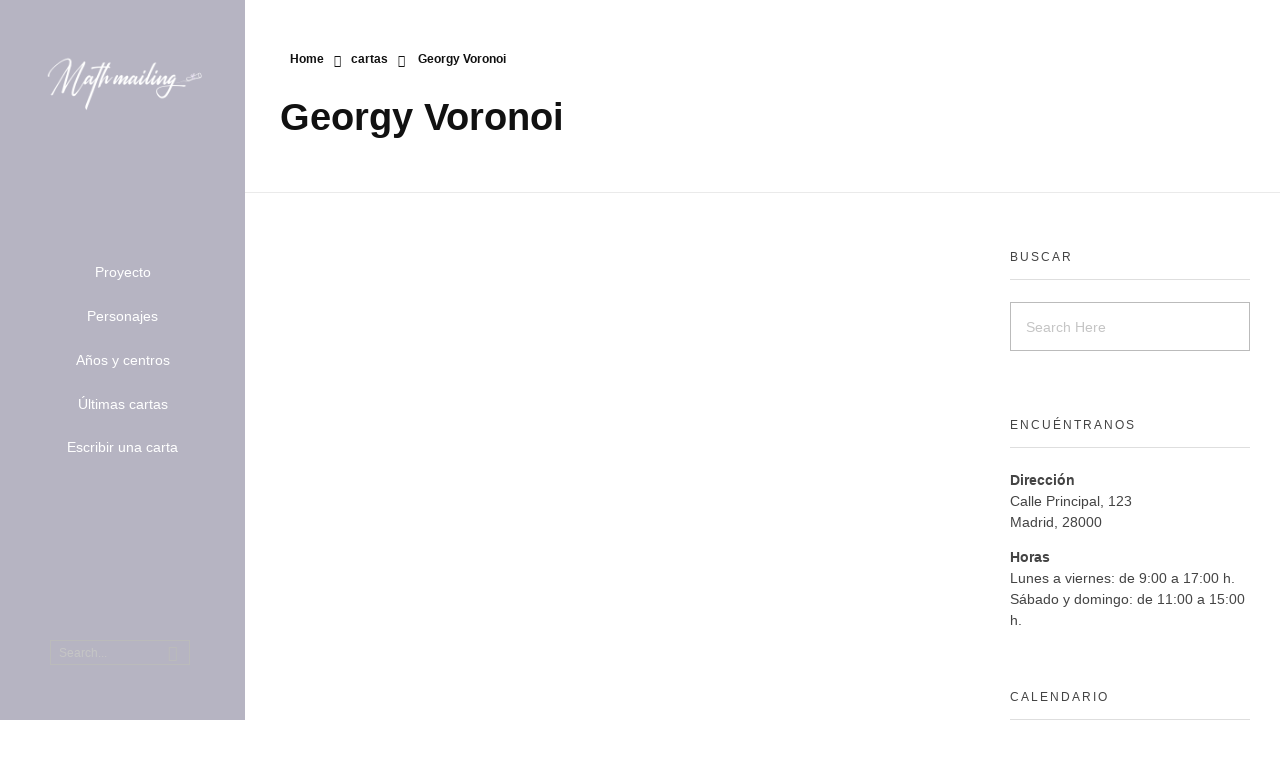

--- FILE ---
content_type: text/html; charset=UTF-8
request_url: https://mathmailing.com/index.php/destinatario/georgy-voronoi/
body_size: 19969
content:
<!DOCTYPE html>
<!--[if IE 9 ]>   <html class="no-js oldie ie9 ie" dir="ltr" lang="en-US"
	prefix="og: https://ogp.me/ns#"  > <![endif]-->
<!--[if (gt IE 9)|!(IE)]><!--> <html class="no-js" dir="ltr" lang="en-US"
	prefix="og: https://ogp.me/ns#"  > <!--<![endif]-->
<head>
        <meta charset="UTF-8" >
        <meta http-equiv="X-UA-Compatible" content="IE=edge">
        <!-- devices setting -->
        <meta name="viewport"   content="initial-scale=1,user-scalable=no,width=device-width">

<!-- outputs by wp_head -->
<title>Georgy Voronoi - Mathmailing</title>

		<!-- All in One SEO 4.2.4 - aioseo.com -->
		<meta name="robots" content="max-image-preview:large" />
		<link rel="canonical" href="https://mathmailing.com/destinatario/georgy-voronoi/" />
		<meta name="generator" content="All in One SEO (AIOSEO) 4.2.4 " />
		<script type="application/ld+json" class="aioseo-schema">
			{"@context":"https:\/\/schema.org","@graph":[{"@type":"WebSite","@id":"https:\/\/mathmailing.com\/#website","url":"https:\/\/mathmailing.com\/","name":"Mathmailing","inLanguage":"en-US","publisher":{"@id":"https:\/\/mathmailing.com\/#organization"}},{"@type":"Organization","@id":"https:\/\/mathmailing.com\/#organization","name":"Mathmailing","url":"https:\/\/mathmailing.com\/","logo":{"@type":"ImageObject","@id":"https:\/\/mathmailing.com\/#organizationLogo","url":"https:\/\/mathmailing.com\/wp-content\/uploads\/2021\/03\/cropped-LOGO-MM-BLANCO.png","width":2716,"height":920},"image":{"@id":"https:\/\/mathmailing.com\/#organizationLogo"}},{"@type":"BreadcrumbList","@id":"https:\/\/mathmailing.com\/destinatario\/georgy-voronoi\/#breadcrumblist","itemListElement":[{"@type":"ListItem","@id":"https:\/\/mathmailing.com\/#listItem","position":1,"item":{"@type":"WebPage","@id":"https:\/\/mathmailing.com\/","name":"Home","description":"\u00bfQu\u00e9 le dir\u00eda Von Neuman a Sylvester acerca de las aplicaciones y usos que logr\u00f3 hacer con sus cuadros de n\u00fameros? \u00bfDe qu\u00e9 le advertir\u00eda Fermat a Wiles para que no cometiera esos errores en 1993 y se desviara hasta 1995 de su objetivo? \u00bfC\u00f3mo se tomar\u00eda D'Alembert el gran campo de expansi\u00f3n que la","url":"https:\/\/mathmailing.com\/"},"nextItem":"https:\/\/mathmailing.com\/index.php\/destinatario\/georgy-voronoi\/#listItem"},{"@type":"ListItem","@id":"https:\/\/mathmailing.com\/index.php\/destinatario\/georgy-voronoi\/#listItem","position":2,"item":{"@type":"WebPage","@id":"https:\/\/mathmailing.com\/index.php\/destinatario\/georgy-voronoi\/","name":"Georgy Voronoi","url":"https:\/\/mathmailing.com\/index.php\/destinatario\/georgy-voronoi\/"},"previousItem":"https:\/\/mathmailing.com\/#listItem"}]},{"@type":"CollectionPage","@id":"https:\/\/mathmailing.com\/destinatario\/georgy-voronoi\/#collectionpage","url":"https:\/\/mathmailing.com\/destinatario\/georgy-voronoi\/","name":"Georgy Voronoi - Mathmailing","inLanguage":"en-US","isPartOf":{"@id":"https:\/\/mathmailing.com\/#website"},"breadcrumb":{"@id":"https:\/\/mathmailing.com\/destinatario\/georgy-voronoi\/#breadcrumblist"}}]}
		</script>
		<!-- All in One SEO -->

<link rel='dns-prefetch' href='//s.w.org' />
<link rel="alternate" type="application/rss+xml" title="Mathmailing &raquo; Feed" href="https://mathmailing.com/index.php/feed/" />
<link rel="alternate" type="application/rss+xml" title="Mathmailing &raquo; Comments Feed" href="https://mathmailing.com/index.php/comments/feed/" />
<link rel="alternate" type="application/rss+xml" title="Mathmailing &raquo; Georgy Voronoi Destinatario Feed" href="https://mathmailing.com/index.php/destinatario/georgy-voronoi/feed/" />
<script>
window._wpemojiSettings = {"baseUrl":"https:\/\/s.w.org\/images\/core\/emoji\/14.0.0\/72x72\/","ext":".png","svgUrl":"https:\/\/s.w.org\/images\/core\/emoji\/14.0.0\/svg\/","svgExt":".svg","source":{"concatemoji":"https:\/\/mathmailing.com\/wp-includes\/js\/wp-emoji-release.min.js?ver=6.0.11"}};
/*! This file is auto-generated */
!function(e,a,t){var n,r,o,i=a.createElement("canvas"),p=i.getContext&&i.getContext("2d");function s(e,t){var a=String.fromCharCode,e=(p.clearRect(0,0,i.width,i.height),p.fillText(a.apply(this,e),0,0),i.toDataURL());return p.clearRect(0,0,i.width,i.height),p.fillText(a.apply(this,t),0,0),e===i.toDataURL()}function c(e){var t=a.createElement("script");t.src=e,t.defer=t.type="text/javascript",a.getElementsByTagName("head")[0].appendChild(t)}for(o=Array("flag","emoji"),t.supports={everything:!0,everythingExceptFlag:!0},r=0;r<o.length;r++)t.supports[o[r]]=function(e){if(!p||!p.fillText)return!1;switch(p.textBaseline="top",p.font="600 32px Arial",e){case"flag":return s([127987,65039,8205,9895,65039],[127987,65039,8203,9895,65039])?!1:!s([55356,56826,55356,56819],[55356,56826,8203,55356,56819])&&!s([55356,57332,56128,56423,56128,56418,56128,56421,56128,56430,56128,56423,56128,56447],[55356,57332,8203,56128,56423,8203,56128,56418,8203,56128,56421,8203,56128,56430,8203,56128,56423,8203,56128,56447]);case"emoji":return!s([129777,127995,8205,129778,127999],[129777,127995,8203,129778,127999])}return!1}(o[r]),t.supports.everything=t.supports.everything&&t.supports[o[r]],"flag"!==o[r]&&(t.supports.everythingExceptFlag=t.supports.everythingExceptFlag&&t.supports[o[r]]);t.supports.everythingExceptFlag=t.supports.everythingExceptFlag&&!t.supports.flag,t.DOMReady=!1,t.readyCallback=function(){t.DOMReady=!0},t.supports.everything||(n=function(){t.readyCallback()},a.addEventListener?(a.addEventListener("DOMContentLoaded",n,!1),e.addEventListener("load",n,!1)):(e.attachEvent("onload",n),a.attachEvent("onreadystatechange",function(){"complete"===a.readyState&&t.readyCallback()})),(e=t.source||{}).concatemoji?c(e.concatemoji):e.wpemoji&&e.twemoji&&(c(e.twemoji),c(e.wpemoji)))}(window,document,window._wpemojiSettings);
</script>
<style>
img.wp-smiley,
img.emoji {
	display: inline !important;
	border: none !important;
	box-shadow: none !important;
	height: 1em !important;
	width: 1em !important;
	margin: 0 0.07em !important;
	vertical-align: -0.1em !important;
	background: none !important;
	padding: 0 !important;
}
</style>
	<link rel='stylesheet' id='wp-block-library-css'  href='https://mathmailing.com/wp-includes/css/dist/block-library/style.min.css?ver=6.0.11' media='all' />
<style id='global-styles-inline-css'>
body{--wp--preset--color--black: #000000;--wp--preset--color--cyan-bluish-gray: #abb8c3;--wp--preset--color--white: #ffffff;--wp--preset--color--pale-pink: #f78da7;--wp--preset--color--vivid-red: #cf2e2e;--wp--preset--color--luminous-vivid-orange: #ff6900;--wp--preset--color--luminous-vivid-amber: #fcb900;--wp--preset--color--light-green-cyan: #7bdcb5;--wp--preset--color--vivid-green-cyan: #00d084;--wp--preset--color--pale-cyan-blue: #8ed1fc;--wp--preset--color--vivid-cyan-blue: #0693e3;--wp--preset--color--vivid-purple: #9b51e0;--wp--preset--gradient--vivid-cyan-blue-to-vivid-purple: linear-gradient(135deg,rgba(6,147,227,1) 0%,rgb(155,81,224) 100%);--wp--preset--gradient--light-green-cyan-to-vivid-green-cyan: linear-gradient(135deg,rgb(122,220,180) 0%,rgb(0,208,130) 100%);--wp--preset--gradient--luminous-vivid-amber-to-luminous-vivid-orange: linear-gradient(135deg,rgba(252,185,0,1) 0%,rgba(255,105,0,1) 100%);--wp--preset--gradient--luminous-vivid-orange-to-vivid-red: linear-gradient(135deg,rgba(255,105,0,1) 0%,rgb(207,46,46) 100%);--wp--preset--gradient--very-light-gray-to-cyan-bluish-gray: linear-gradient(135deg,rgb(238,238,238) 0%,rgb(169,184,195) 100%);--wp--preset--gradient--cool-to-warm-spectrum: linear-gradient(135deg,rgb(74,234,220) 0%,rgb(151,120,209) 20%,rgb(207,42,186) 40%,rgb(238,44,130) 60%,rgb(251,105,98) 80%,rgb(254,248,76) 100%);--wp--preset--gradient--blush-light-purple: linear-gradient(135deg,rgb(255,206,236) 0%,rgb(152,150,240) 100%);--wp--preset--gradient--blush-bordeaux: linear-gradient(135deg,rgb(254,205,165) 0%,rgb(254,45,45) 50%,rgb(107,0,62) 100%);--wp--preset--gradient--luminous-dusk: linear-gradient(135deg,rgb(255,203,112) 0%,rgb(199,81,192) 50%,rgb(65,88,208) 100%);--wp--preset--gradient--pale-ocean: linear-gradient(135deg,rgb(255,245,203) 0%,rgb(182,227,212) 50%,rgb(51,167,181) 100%);--wp--preset--gradient--electric-grass: linear-gradient(135deg,rgb(202,248,128) 0%,rgb(113,206,126) 100%);--wp--preset--gradient--midnight: linear-gradient(135deg,rgb(2,3,129) 0%,rgb(40,116,252) 100%);--wp--preset--duotone--dark-grayscale: url('#wp-duotone-dark-grayscale');--wp--preset--duotone--grayscale: url('#wp-duotone-grayscale');--wp--preset--duotone--purple-yellow: url('#wp-duotone-purple-yellow');--wp--preset--duotone--blue-red: url('#wp-duotone-blue-red');--wp--preset--duotone--midnight: url('#wp-duotone-midnight');--wp--preset--duotone--magenta-yellow: url('#wp-duotone-magenta-yellow');--wp--preset--duotone--purple-green: url('#wp-duotone-purple-green');--wp--preset--duotone--blue-orange: url('#wp-duotone-blue-orange');--wp--preset--font-size--small: 13px;--wp--preset--font-size--medium: 20px;--wp--preset--font-size--large: 36px;--wp--preset--font-size--x-large: 42px;}.has-black-color{color: var(--wp--preset--color--black) !important;}.has-cyan-bluish-gray-color{color: var(--wp--preset--color--cyan-bluish-gray) !important;}.has-white-color{color: var(--wp--preset--color--white) !important;}.has-pale-pink-color{color: var(--wp--preset--color--pale-pink) !important;}.has-vivid-red-color{color: var(--wp--preset--color--vivid-red) !important;}.has-luminous-vivid-orange-color{color: var(--wp--preset--color--luminous-vivid-orange) !important;}.has-luminous-vivid-amber-color{color: var(--wp--preset--color--luminous-vivid-amber) !important;}.has-light-green-cyan-color{color: var(--wp--preset--color--light-green-cyan) !important;}.has-vivid-green-cyan-color{color: var(--wp--preset--color--vivid-green-cyan) !important;}.has-pale-cyan-blue-color{color: var(--wp--preset--color--pale-cyan-blue) !important;}.has-vivid-cyan-blue-color{color: var(--wp--preset--color--vivid-cyan-blue) !important;}.has-vivid-purple-color{color: var(--wp--preset--color--vivid-purple) !important;}.has-black-background-color{background-color: var(--wp--preset--color--black) !important;}.has-cyan-bluish-gray-background-color{background-color: var(--wp--preset--color--cyan-bluish-gray) !important;}.has-white-background-color{background-color: var(--wp--preset--color--white) !important;}.has-pale-pink-background-color{background-color: var(--wp--preset--color--pale-pink) !important;}.has-vivid-red-background-color{background-color: var(--wp--preset--color--vivid-red) !important;}.has-luminous-vivid-orange-background-color{background-color: var(--wp--preset--color--luminous-vivid-orange) !important;}.has-luminous-vivid-amber-background-color{background-color: var(--wp--preset--color--luminous-vivid-amber) !important;}.has-light-green-cyan-background-color{background-color: var(--wp--preset--color--light-green-cyan) !important;}.has-vivid-green-cyan-background-color{background-color: var(--wp--preset--color--vivid-green-cyan) !important;}.has-pale-cyan-blue-background-color{background-color: var(--wp--preset--color--pale-cyan-blue) !important;}.has-vivid-cyan-blue-background-color{background-color: var(--wp--preset--color--vivid-cyan-blue) !important;}.has-vivid-purple-background-color{background-color: var(--wp--preset--color--vivid-purple) !important;}.has-black-border-color{border-color: var(--wp--preset--color--black) !important;}.has-cyan-bluish-gray-border-color{border-color: var(--wp--preset--color--cyan-bluish-gray) !important;}.has-white-border-color{border-color: var(--wp--preset--color--white) !important;}.has-pale-pink-border-color{border-color: var(--wp--preset--color--pale-pink) !important;}.has-vivid-red-border-color{border-color: var(--wp--preset--color--vivid-red) !important;}.has-luminous-vivid-orange-border-color{border-color: var(--wp--preset--color--luminous-vivid-orange) !important;}.has-luminous-vivid-amber-border-color{border-color: var(--wp--preset--color--luminous-vivid-amber) !important;}.has-light-green-cyan-border-color{border-color: var(--wp--preset--color--light-green-cyan) !important;}.has-vivid-green-cyan-border-color{border-color: var(--wp--preset--color--vivid-green-cyan) !important;}.has-pale-cyan-blue-border-color{border-color: var(--wp--preset--color--pale-cyan-blue) !important;}.has-vivid-cyan-blue-border-color{border-color: var(--wp--preset--color--vivid-cyan-blue) !important;}.has-vivid-purple-border-color{border-color: var(--wp--preset--color--vivid-purple) !important;}.has-vivid-cyan-blue-to-vivid-purple-gradient-background{background: var(--wp--preset--gradient--vivid-cyan-blue-to-vivid-purple) !important;}.has-light-green-cyan-to-vivid-green-cyan-gradient-background{background: var(--wp--preset--gradient--light-green-cyan-to-vivid-green-cyan) !important;}.has-luminous-vivid-amber-to-luminous-vivid-orange-gradient-background{background: var(--wp--preset--gradient--luminous-vivid-amber-to-luminous-vivid-orange) !important;}.has-luminous-vivid-orange-to-vivid-red-gradient-background{background: var(--wp--preset--gradient--luminous-vivid-orange-to-vivid-red) !important;}.has-very-light-gray-to-cyan-bluish-gray-gradient-background{background: var(--wp--preset--gradient--very-light-gray-to-cyan-bluish-gray) !important;}.has-cool-to-warm-spectrum-gradient-background{background: var(--wp--preset--gradient--cool-to-warm-spectrum) !important;}.has-blush-light-purple-gradient-background{background: var(--wp--preset--gradient--blush-light-purple) !important;}.has-blush-bordeaux-gradient-background{background: var(--wp--preset--gradient--blush-bordeaux) !important;}.has-luminous-dusk-gradient-background{background: var(--wp--preset--gradient--luminous-dusk) !important;}.has-pale-ocean-gradient-background{background: var(--wp--preset--gradient--pale-ocean) !important;}.has-electric-grass-gradient-background{background: var(--wp--preset--gradient--electric-grass) !important;}.has-midnight-gradient-background{background: var(--wp--preset--gradient--midnight) !important;}.has-small-font-size{font-size: var(--wp--preset--font-size--small) !important;}.has-medium-font-size{font-size: var(--wp--preset--font-size--medium) !important;}.has-large-font-size{font-size: var(--wp--preset--font-size--large) !important;}.has-x-large-font-size{font-size: var(--wp--preset--font-size--x-large) !important;}
</style>
<link rel='stylesheet' id='esg-plugin-settings-css'  href='https://mathmailing.com/wp-content/plugins/essential-grid/public/assets/css/settings.css?ver=3.0.12' media='all' />
<link rel='stylesheet' id='tp-fontello-css'  href='https://mathmailing.com/wp-content/plugins/essential-grid/public/assets/font/fontello/css/fontello.css?ver=3.0.12' media='all' />
<link rel='stylesheet' id='auxin-base-css'  href='https://mathmailing.com/wp-content/themes/phlox/css/base.css?ver=2.9.6' media='all' />
<link rel='stylesheet' id='auxin-front-icon-css'  href='https://mathmailing.com/wp-content/themes/phlox/css/auxin-icon.css?ver=2.9.6' media='all' />
<link rel='stylesheet' id='auxin-main-css'  href='https://mathmailing.com/wp-content/themes/phlox/css/main.css?ver=2.9.6' media='all' />
<link rel='stylesheet' id='elementor-icons-css'  href='https://mathmailing.com/wp-content/plugins/elementor/assets/lib/eicons/css/elementor-icons.min.css?ver=5.16.0' media='all' />
<link rel='stylesheet' id='elementor-frontend-css'  href='https://mathmailing.com/wp-content/plugins/elementor/assets/css/frontend.min.css?ver=3.7.4' media='all' />
<link rel='stylesheet' id='elementor-post-6-css'  href='https://mathmailing.com/wp-content/uploads/elementor/css/post-6.css?ver=1662912793' media='all' />
<link rel='stylesheet' id='auxin-elementor-base-css'  href='https://mathmailing.com/wp-content/themes/phlox/css/other/elementor.css?ver=2.9.6' media='all' />
<link rel='stylesheet' id='auxin-elementor-widgets-css'  href='https://mathmailing.com/wp-content/plugins/auxin-elements/admin/assets/css/elementor-widgets.css?ver=2.10.3' media='all' />
<link rel='stylesheet' id='mediaelement-css'  href='https://mathmailing.com/wp-includes/js/mediaelement/mediaelementplayer-legacy.min.css?ver=4.2.16' media='all' />
<link rel='stylesheet' id='wp-mediaelement-css'  href='https://mathmailing.com/wp-includes/js/mediaelement/wp-mediaelement.min.css?ver=6.0.11' media='all' />
<link rel='stylesheet' id='elementor-pro-css'  href='https://mathmailing.com/wp-content/plugins/elementor-pro/assets/css/frontend.min.css?ver=3.7.3' media='all' />
<link rel='stylesheet' id='elementor-post-480-css'  href='https://mathmailing.com/wp-content/uploads/elementor/css/post-480.css?ver=1662912794' media='all' />
<link rel='stylesheet' id='auxin-custom-css'  href='https://mathmailing.com/wp-content/uploads/phlox/custom.css?ver=9.2' media='all' />
<link rel='stylesheet' id='elementor-post-5-css'  href='https://mathmailing.com/wp-content/uploads/elementor/css/post-5.css?ver=1662912795' media='all' />
<link rel='stylesheet' id='google-fonts-1-css'  href='https://fonts.googleapis.com/css?family=Roboto%3A100%2C100italic%2C200%2C200italic%2C300%2C300italic%2C400%2C400italic%2C500%2C500italic%2C600%2C600italic%2C700%2C700italic%2C800%2C800italic%2C900%2C900italic%7CRoboto+Slab%3A100%2C100italic%2C200%2C200italic%2C300%2C300italic%2C400%2C400italic%2C500%2C500italic%2C600%2C600italic%2C700%2C700italic%2C800%2C800italic%2C900%2C900italic%7CPoppins%3A100%2C100italic%2C200%2C200italic%2C300%2C300italic%2C400%2C400italic%2C500%2C500italic%2C600%2C600italic%2C700%2C700italic%2C800%2C800italic%2C900%2C900italic&#038;display=auto&#038;ver=6.0.11' media='all' />
<script src='https://mathmailing.com/wp-includes/js/jquery/jquery.min.js?ver=3.6.0' id='jquery-core-js'></script>
<script src='https://mathmailing.com/wp-includes/js/jquery/jquery-migrate.min.js?ver=3.3.2' id='jquery-migrate-js'></script>
<script id='auxin-modernizr-js-extra'>
var auxin = {"ajax_url":"https:\/\/mathmailing.com\/wp-admin\/admin-ajax.php","is_rtl":"","is_reponsive":"1","is_framed":"","frame_width":"20","wpml_lang":"en","uploadbaseurl":"https:\/\/mathmailing.com\/wp-content\/uploads"};
</script>
<script id='auxin-modernizr-js-before'>
/* < ![CDATA[ */
function auxinNS(n){for(var e=n.split("."),a=window,i="",r=e.length,t=0;r>t;t++)"window"!=e[t]&&(i=e[t],a[i]=a[i]||{},a=a[i]);return a;}
/* ]]> */
</script>
<script src='https://mathmailing.com/wp-content/themes/phlox/js/solo/modernizr-custom.min.js?ver=2.9.6' id='auxin-modernizr-js'></script>
<link rel="https://api.w.org/" href="https://mathmailing.com/index.php/wp-json/" /><link rel="alternate" type="application/json" href="https://mathmailing.com/index.php/wp-json/wp/v2/destinatario/294" /><link rel="EditURI" type="application/rsd+xml" title="RSD" href="https://mathmailing.com/xmlrpc.php?rsd" />
<link rel="wlwmanifest" type="application/wlwmanifest+xml" href="https://mathmailing.com/wp-includes/wlwmanifest.xml" /> 
<meta name="generator" content="WordPress 6.0.11" />
<!-- Analytics by WP Statistics v13.2.6 - https://wp-statistics.com/ -->
<!-- Chrome, Firefox OS and Opera -->
<meta name="theme-color" content="#1bb0ce" />
<!-- Windows Phone -->
<meta name="msapplication-navbutton-color" content="#1bb0ce" />
<!-- iOS Safari -->
<meta name="apple-mobile-web-app-capable" content="yes">
<meta name="apple-mobile-web-app-status-bar-style" content="black-translucent">

<link rel="icon" href="https://mathmailing.com/wp-content/uploads/2021/03/cropped-Mesa-de-trabajo-30loguito-32x32.png" sizes="32x32" />
<link rel="icon" href="https://mathmailing.com/wp-content/uploads/2021/03/cropped-Mesa-de-trabajo-30loguito-192x192.png" sizes="192x192" />
<link rel="apple-touch-icon" href="https://mathmailing.com/wp-content/uploads/2021/03/cropped-Mesa-de-trabajo-30loguito-180x180.png" />
<meta name="msapplication-TileImage" content="https://mathmailing.com/wp-content/uploads/2021/03/cropped-Mesa-de-trabajo-30loguito-270x270.png" />
		<style id="wp-custom-css">
			.hentry .entry-main {
    margin-bottom: -50px!important;
}

.aux-master-menu.aux-vertical.aux-skin-classic .aux-menu-depth-0 > .aux-submenu, .aux-master-menu.aux-horizontal.aux-skin-classic .aux-menu-depth-0 > .aux-submenu {
    height: 350px !important;
    overflow-y: auto;
}		</style>
		<!-- end wp_head -->
</head>


<body data-rsssl=1 class="archive tax-destinatario term-georgy-voronoi term-294 wp-custom-logo elementor-default elementor-kit-6 phlox aux-dom-unready aux-full-width aux-resp aux-s-fhd  aux-vertical-menu aux-page-animation-off _auxels"  data-framed="">

<svg xmlns="http://www.w3.org/2000/svg" viewBox="0 0 0 0" width="0" height="0" focusable="false" role="none" style="visibility: hidden; position: absolute; left: -9999px; overflow: hidden;" ><defs><filter id="wp-duotone-dark-grayscale"><feColorMatrix color-interpolation-filters="sRGB" type="matrix" values=" .299 .587 .114 0 0 .299 .587 .114 0 0 .299 .587 .114 0 0 .299 .587 .114 0 0 " /><feComponentTransfer color-interpolation-filters="sRGB" ><feFuncR type="table" tableValues="0 0.49803921568627" /><feFuncG type="table" tableValues="0 0.49803921568627" /><feFuncB type="table" tableValues="0 0.49803921568627" /><feFuncA type="table" tableValues="1 1" /></feComponentTransfer><feComposite in2="SourceGraphic" operator="in" /></filter></defs></svg><svg xmlns="http://www.w3.org/2000/svg" viewBox="0 0 0 0" width="0" height="0" focusable="false" role="none" style="visibility: hidden; position: absolute; left: -9999px; overflow: hidden;" ><defs><filter id="wp-duotone-grayscale"><feColorMatrix color-interpolation-filters="sRGB" type="matrix" values=" .299 .587 .114 0 0 .299 .587 .114 0 0 .299 .587 .114 0 0 .299 .587 .114 0 0 " /><feComponentTransfer color-interpolation-filters="sRGB" ><feFuncR type="table" tableValues="0 1" /><feFuncG type="table" tableValues="0 1" /><feFuncB type="table" tableValues="0 1" /><feFuncA type="table" tableValues="1 1" /></feComponentTransfer><feComposite in2="SourceGraphic" operator="in" /></filter></defs></svg><svg xmlns="http://www.w3.org/2000/svg" viewBox="0 0 0 0" width="0" height="0" focusable="false" role="none" style="visibility: hidden; position: absolute; left: -9999px; overflow: hidden;" ><defs><filter id="wp-duotone-purple-yellow"><feColorMatrix color-interpolation-filters="sRGB" type="matrix" values=" .299 .587 .114 0 0 .299 .587 .114 0 0 .299 .587 .114 0 0 .299 .587 .114 0 0 " /><feComponentTransfer color-interpolation-filters="sRGB" ><feFuncR type="table" tableValues="0.54901960784314 0.98823529411765" /><feFuncG type="table" tableValues="0 1" /><feFuncB type="table" tableValues="0.71764705882353 0.25490196078431" /><feFuncA type="table" tableValues="1 1" /></feComponentTransfer><feComposite in2="SourceGraphic" operator="in" /></filter></defs></svg><svg xmlns="http://www.w3.org/2000/svg" viewBox="0 0 0 0" width="0" height="0" focusable="false" role="none" style="visibility: hidden; position: absolute; left: -9999px; overflow: hidden;" ><defs><filter id="wp-duotone-blue-red"><feColorMatrix color-interpolation-filters="sRGB" type="matrix" values=" .299 .587 .114 0 0 .299 .587 .114 0 0 .299 .587 .114 0 0 .299 .587 .114 0 0 " /><feComponentTransfer color-interpolation-filters="sRGB" ><feFuncR type="table" tableValues="0 1" /><feFuncG type="table" tableValues="0 0.27843137254902" /><feFuncB type="table" tableValues="0.5921568627451 0.27843137254902" /><feFuncA type="table" tableValues="1 1" /></feComponentTransfer><feComposite in2="SourceGraphic" operator="in" /></filter></defs></svg><svg xmlns="http://www.w3.org/2000/svg" viewBox="0 0 0 0" width="0" height="0" focusable="false" role="none" style="visibility: hidden; position: absolute; left: -9999px; overflow: hidden;" ><defs><filter id="wp-duotone-midnight"><feColorMatrix color-interpolation-filters="sRGB" type="matrix" values=" .299 .587 .114 0 0 .299 .587 .114 0 0 .299 .587 .114 0 0 .299 .587 .114 0 0 " /><feComponentTransfer color-interpolation-filters="sRGB" ><feFuncR type="table" tableValues="0 0" /><feFuncG type="table" tableValues="0 0.64705882352941" /><feFuncB type="table" tableValues="0 1" /><feFuncA type="table" tableValues="1 1" /></feComponentTransfer><feComposite in2="SourceGraphic" operator="in" /></filter></defs></svg><svg xmlns="http://www.w3.org/2000/svg" viewBox="0 0 0 0" width="0" height="0" focusable="false" role="none" style="visibility: hidden; position: absolute; left: -9999px; overflow: hidden;" ><defs><filter id="wp-duotone-magenta-yellow"><feColorMatrix color-interpolation-filters="sRGB" type="matrix" values=" .299 .587 .114 0 0 .299 .587 .114 0 0 .299 .587 .114 0 0 .299 .587 .114 0 0 " /><feComponentTransfer color-interpolation-filters="sRGB" ><feFuncR type="table" tableValues="0.78039215686275 1" /><feFuncG type="table" tableValues="0 0.94901960784314" /><feFuncB type="table" tableValues="0.35294117647059 0.47058823529412" /><feFuncA type="table" tableValues="1 1" /></feComponentTransfer><feComposite in2="SourceGraphic" operator="in" /></filter></defs></svg><svg xmlns="http://www.w3.org/2000/svg" viewBox="0 0 0 0" width="0" height="0" focusable="false" role="none" style="visibility: hidden; position: absolute; left: -9999px; overflow: hidden;" ><defs><filter id="wp-duotone-purple-green"><feColorMatrix color-interpolation-filters="sRGB" type="matrix" values=" .299 .587 .114 0 0 .299 .587 .114 0 0 .299 .587 .114 0 0 .299 .587 .114 0 0 " /><feComponentTransfer color-interpolation-filters="sRGB" ><feFuncR type="table" tableValues="0.65098039215686 0.40392156862745" /><feFuncG type="table" tableValues="0 1" /><feFuncB type="table" tableValues="0.44705882352941 0.4" /><feFuncA type="table" tableValues="1 1" /></feComponentTransfer><feComposite in2="SourceGraphic" operator="in" /></filter></defs></svg><svg xmlns="http://www.w3.org/2000/svg" viewBox="0 0 0 0" width="0" height="0" focusable="false" role="none" style="visibility: hidden; position: absolute; left: -9999px; overflow: hidden;" ><defs><filter id="wp-duotone-blue-orange"><feColorMatrix color-interpolation-filters="sRGB" type="matrix" values=" .299 .587 .114 0 0 .299 .587 .114 0 0 .299 .587 .114 0 0 .299 .587 .114 0 0 " /><feComponentTransfer color-interpolation-filters="sRGB" ><feFuncR type="table" tableValues="0.098039215686275 1" /><feFuncG type="table" tableValues="0 0.66274509803922" /><feFuncB type="table" tableValues="0.84705882352941 0.41960784313725" /><feFuncA type="table" tableValues="1 1" /></feComponentTransfer><feComposite in2="SourceGraphic" operator="in" /></filter></defs></svg>
<div id="inner-body">

    <header id="site-header"   class="site-header-section aux-territory aux-boxed-container aux-header-light aux-add-border " style="" data-sticky-height="80" data-color-scheme="light" data-sticky-scheme="dark" role="banner">
        <div class="aux-wrapper">

                <!-- burger -->
            <div id="nav-burger" class="aux-burger-box aux-end aux-phone-on aux-middle" data-target-panel="overlay" data-target-menu="overlay" data-target-content=".aux-vertical-menu-side .aux-master-menu">
                <div class="aux-burger aux-thick-large"><span class="mid-line"></span></div>
            </div>
            <div class="aux-vertical-menu-side aux-header aux-header-elements-wrapper aux-vertical-items-center" style=" background-color:default"  >
                <!-- ribbon bar -->
                <div class="aux-vertical-menu-elements aux-header-elements ">
                    <!-- logo -->
                    <div id="logo" class="aux-logo-header">
                            <div class="aux-logo aux-logo-header-inner aux-scale">
    <a href="https://mathmailing.com/" class="custom-logo-link aux-logo-anchor aux-logo-anchor1 aux-middle aux-has-logo" rel="home"><img width="2716" height="920" src="https://mathmailing.com/wp-content/uploads/2021/03/cropped-LOGO-MM-BLANCO.png" class="custom-logo aux-logo-image aux-logo-image1 aux-logo-light" alt="Mathmailing" srcset="https://mathmailing.com/wp-content/uploads/2021/03/cropped-LOGO-MM-BLANCO.png 2716w, https://mathmailing.com/wp-content/uploads/2021/03/cropped-LOGO-MM-BLANCO-1536x520.png 1536w, https://mathmailing.com/wp-content/uploads/2021/03/cropped-LOGO-MM-BLANCO-2048x694.png 2048w" sizes="(max-width: 2716px) 100vw, 2716px" /></a>        <section class="aux-logo-text aux-middle">
            <h3 class="site-title">
                <a href="https://mathmailing.com/" title="Mathmailing" rel="home">Mathmailing</a>
            </h3>
                    </section>

    </div><!-- end logo aux-fold -->

                    </div>
                    <!-- menu -->
                    <div class="aux-menu-box aux-phone-off aux-auto-locate aux-tablet-center'; ?>" data-tablet=".aux-header .secondary-bar-2">
                    <!-- start master menu -->
<nav id="master-menu-main-header" class="menu-menu-principal-de-cabecera-container">

	<ul id="menu-menu-principal-de-cabecera" class="aux-master-menu aux-no-js aux-skin-classic aux-vertical aux-with-indicator" data-type="vertical"  data-switch-type="toggle" data-switch-parent=".aux-fs-popup .aux-fs-menu" data-switch-width="767"  >

		<!-- start submenu -->
		<li id="menu-item-246" class="menu-item menu-item-type-post_type menu-item-object-page menu-item-has-children menu-item-246 aux-menu-depth-0 aux-menu-root-1 aux-menu-item">
			<a href="https://mathmailing.com/index.php/proyecto/" class="aux-item-content">
				<span class="aux-menu-label">Proyecto</span>
			</a>

		<ul class="sub-menu aux-submenu">
			<li id="menu-item-964" class="menu-item menu-item-type-post_type menu-item-object-page menu-item-964 aux-menu-depth-1 aux-menu-item">
				<a href="https://mathmailing.com/index.php/ficha-tecnica-2/" class="aux-item-content">
					<span class="aux-menu-label">Ficha técnica</span>
				</a>
			</li>
		</ul>
		</li>
		<!-- end submenu -->

		<!-- start submenu -->
		<li id="menu-item-248" class="menu-item menu-item-type-custom menu-item-object-custom menu-item-has-children menu-item-248 aux-menu-depth-0 aux-menu-root-2 aux-menu-item">
			<a href="#" class="aux-item-content">
				<span class="aux-menu-label">Personajes</span>
			</a>

		<ul class="sub-menu aux-submenu">
			<li id="menu-item-255" class="menu-item menu-item-type-post_type menu-item-object-matematico menu-item-255 aux-menu-depth-1 aux-menu-item">
				<a href="https://mathmailing.com/index.php/matematico/abu-kamil/" class="aux-item-content">
					<span class="aux-menu-label">Abu Kamil</span>
				</a>
			</li>
			<li id="menu-item-254" class="menu-item menu-item-type-post_type menu-item-object-matematico menu-item-254 aux-menu-depth-1 aux-menu-item">
				<a href="https://mathmailing.com/index.php/matematico/abel/" class="aux-item-content">
					<span class="aux-menu-label">Abel</span>
				</a>
			</li>
			<li id="menu-item-256" class="menu-item menu-item-type-post_type menu-item-object-matematico menu-item-256 aux-menu-depth-1 aux-menu-item">
				<a href="https://mathmailing.com/index.php/matematico/ada-lovelace/" class="aux-item-content">
					<span class="aux-menu-label">Ada Lovelace</span>
				</a>
			</li>
			<li id="menu-item-257" class="menu-item menu-item-type-post_type menu-item-object-matematico menu-item-257 aux-menu-depth-1 aux-menu-item">
				<a href="https://mathmailing.com/index.php/matematico/al-jwarizmi/" class="aux-item-content">
					<span class="aux-menu-label">Al-Jwarizmi</span>
				</a>
			</li>
			<li id="menu-item-1177" class="menu-item menu-item-type-post_type menu-item-object-matematico menu-item-1177 aux-menu-depth-1 aux-menu-item">
				<a href="https://mathmailing.com/index.php/matematico/hilbert-copy-copy-copy-copy-copy-copy-copy-copy-copy-3-copy-copy-copy-copy-copy-copy-copy-copy-copy-copy-copy-2-copy-2-copy-4-copy-copy/" class="aux-item-content">
					<span class="aux-menu-label">Alan Turing</span>
				</a>
			</li>
			<li id="menu-item-1120" class="menu-item menu-item-type-post_type menu-item-object-matematico menu-item-1120 aux-menu-depth-1 aux-menu-item">
				<a href="https://mathmailing.com/index.php/matematico/hilbert-copy-copy-copy-copy-copy-copy-copy-copy-copy-3-copy-copy-copy-copy-copy-copy-copy-copy-copy-copy/" class="aux-item-content">
					<span class="aux-menu-label">Albert Einstein</span>
				</a>
			</li>
			<li id="menu-item-258" class="menu-item menu-item-type-post_type menu-item-object-matematico menu-item-258 aux-menu-depth-1 aux-menu-item">
				<a href="https://mathmailing.com/index.php/matematico/albert-girard/" class="aux-item-content">
					<span class="aux-menu-label">Albert Girard</span>
				</a>
			</li>
			<li id="menu-item-1179" class="menu-item menu-item-type-post_type menu-item-object-matematico menu-item-1179 aux-menu-depth-1 aux-menu-item">
				<a href="https://mathmailing.com/index.php/matematico/hilbert-copy-copy-copy-copy-copy-copy-copy-copy-copy-3-copy-copy-copy-copy-copy-copy-copy-copy-copy-copy-copy-2-copy-2-copy-4/" class="aux-item-content">
					<span class="aux-menu-label">Alexander Fleming</span>
				</a>
			</li>
			<li id="menu-item-1178" class="menu-item menu-item-type-post_type menu-item-object-matematico menu-item-1178 aux-menu-depth-1 aux-menu-item">
				<a href="https://mathmailing.com/index.php/matematico/hilbert-copy-copy-copy-copy-copy-copy-copy-copy-copy-3-copy-copy-copy-copy-copy-copy-copy-copy-copy-copy-copy-2-copy-2-copy-4-copy/" class="aux-item-content">
					<span class="aux-menu-label">Andrés Gratia</span>
				</a>
			</li>
			<li id="menu-item-259" class="menu-item menu-item-type-post_type menu-item-object-matematico menu-item-259 aux-menu-depth-1 aux-menu-item">
				<a href="https://mathmailing.com/index.php/matematico/andrew-wiles/" class="aux-item-content">
					<span class="aux-menu-label">Andrew Wiles</span>
				</a>
			</li>
			<li id="menu-item-1092" class="menu-item menu-item-type-post_type menu-item-object-matematico menu-item-1092 aux-menu-depth-1 aux-menu-item">
				<a href="https://mathmailing.com/index.php/matematico/hilbert-copy-copy-copy-copy-copy-copy-copy-copy-copy-3-copy-copy-copy-copy-copy-copy/" class="aux-item-content">
					<span class="aux-menu-label">Antonio de Cabezón</span>
				</a>
			</li>
			<li id="menu-item-1182" class="menu-item menu-item-type-post_type menu-item-object-matematico menu-item-1182 aux-menu-depth-1 aux-menu-item">
				<a href="https://mathmailing.com/index.php/matematico/hilbert-copy-copy-copy-copy-copy-copy-copy-copy-copy-3-copy-copy-copy-copy-copy-copy-copy-copy-copy-copy-copy-2-copy-2-copy/" class="aux-item-content">
					<span class="aux-menu-label">Antonio Gaudí</span>
				</a>
			</li>
			<li id="menu-item-1070" class="menu-item menu-item-type-post_type menu-item-object-matematico menu-item-1070 aux-menu-depth-1 aux-menu-item">
				<a href="https://mathmailing.com/index.php/matematico/hilbert-copy-copy-copy-copy-copy-copy-copy-copy-copy/" class="aux-item-content">
					<span class="aux-menu-label">Apolonio de Perge</span>
				</a>
			</li>
			<li id="menu-item-1074" class="menu-item menu-item-type-post_type menu-item-object-matematico menu-item-1074 aux-menu-depth-1 aux-menu-item">
				<a href="https://mathmailing.com/index.php/matematico/hilbert-copy-copy-copy-copy-copy/" class="aux-item-content">
					<span class="aux-menu-label">Aristóteles</span>
				</a>
			</li>
			<li id="menu-item-260" class="menu-item menu-item-type-post_type menu-item-object-matematico menu-item-260 aux-menu-depth-1 aux-menu-item">
				<a href="https://mathmailing.com/index.php/matematico/arquimedes/" class="aux-item-content">
					<span class="aux-menu-label">Arquímedes</span>
				</a>
			</li>
			<li id="menu-item-2218" class="menu-item menu-item-type-post_type menu-item-object-matematico menu-item-2218 aux-menu-depth-1 aux-menu-item">
				<a href="https://mathmailing.com/index.php/matematico/averroes/" class="aux-item-content">
					<span class="aux-menu-label">Averroes￼</span>
				</a>
			</li>
			<li id="menu-item-1094" class="menu-item menu-item-type-post_type menu-item-object-matematico menu-item-1094 aux-menu-depth-1 aux-menu-item">
				<a href="https://mathmailing.com/index.php/matematico/hilbert-copy-copy-copy-copy-copy-copy-copy-copy-copy-3-copy-copy-copy-copy/" class="aux-item-content">
					<span class="aux-menu-label">Bernhard Riemann</span>
				</a>
			</li>
			<li id="menu-item-261" class="menu-item menu-item-type-post_type menu-item-object-matematico menu-item-261 aux-menu-depth-1 aux-menu-item">
				<a href="https://mathmailing.com/index.php/matematico/bernouilli/" class="aux-item-content">
					<span class="aux-menu-label">Bernouilli</span>
				</a>
			</li>
			<li id="menu-item-262" class="menu-item menu-item-type-post_type menu-item-object-matematico menu-item-262 aux-menu-depth-1 aux-menu-item">
				<a href="https://mathmailing.com/index.php/matematico/bolzano/" class="aux-item-content">
					<span class="aux-menu-label">Bolzano</span>
				</a>
			</li>
			<li id="menu-item-263" class="menu-item menu-item-type-post_type menu-item-object-matematico menu-item-263 aux-menu-depth-1 aux-menu-item">
				<a href="https://mathmailing.com/index.php/matematico/boole/" class="aux-item-content">
					<span class="aux-menu-label">Boole</span>
				</a>
			</li>
			<li id="menu-item-633" class="menu-item menu-item-type-post_type menu-item-object-matematico menu-item-633 aux-menu-depth-1 aux-menu-item">
				<a href="https://mathmailing.com/index.php/matematico/bolyai/" class="aux-item-content">
					<span class="aux-menu-label">Bolyai</span>
				</a>
			</li>
			<li id="menu-item-265" class="menu-item menu-item-type-post_type menu-item-object-matematico menu-item-265 aux-menu-depth-1 aux-menu-item">
				<a href="https://mathmailing.com/index.php/matematico/cantor/" class="aux-item-content">
					<span class="aux-menu-label">Cantor</span>
				</a>
			</li>
			<li id="menu-item-264" class="menu-item menu-item-type-post_type menu-item-object-matematico menu-item-264 aux-menu-depth-1 aux-menu-item">
				<a href="https://mathmailing.com/index.php/matematico/brahmagrupta/" class="aux-item-content">
					<span class="aux-menu-label">Brahmagrupta</span>
				</a>
			</li>
			<li id="menu-item-266" class="menu-item menu-item-type-post_type menu-item-object-matematico menu-item-266 aux-menu-depth-1 aux-menu-item">
				<a href="https://mathmailing.com/index.php/matematico/cardano/" class="aux-item-content">
					<span class="aux-menu-label">Cardano</span>
				</a>
			</li>
			<li id="menu-item-1183" class="menu-item menu-item-type-post_type menu-item-object-matematico menu-item-1183 aux-menu-depth-1 aux-menu-item">
				<a href="https://mathmailing.com/index.php/matematico/hilbert-copy-copy-copy-copy-copy-copy-copy-copy-copy-3-copy-copy-copy-copy-copy-copy-copy-copy-copy-copy-copy-2-copy-2/" class="aux-item-content">
					<span class="aux-menu-label">Carl Ferdinand Braun</span>
				</a>
			</li>
			<li id="menu-item-267" class="menu-item menu-item-type-post_type menu-item-object-matematico menu-item-267 aux-menu-depth-1 aux-menu-item">
				<a href="https://mathmailing.com/index.php/matematico/cauchy/" class="aux-item-content">
					<span class="aux-menu-label">Cauchy</span>
				</a>
			</li>
			<li id="menu-item-268" class="menu-item menu-item-type-post_type menu-item-object-matematico menu-item-268 aux-menu-depth-1 aux-menu-item">
				<a href="https://mathmailing.com/index.php/matematico/cayley/" class="aux-item-content">
					<span class="aux-menu-label">Cayley</span>
				</a>
			</li>
			<li id="menu-item-2212" class="menu-item menu-item-type-post_type menu-item-object-matematico menu-item-2212 aux-menu-depth-1 aux-menu-item">
				<a href="https://mathmailing.com/index.php/matematico/clara-isabel-grima-ruiz/" class="aux-item-content">
					<span class="aux-menu-label">Clara Isabel Grima Ruiz￼</span>
				</a>
			</li>
			<li id="menu-item-1455" class="menu-item menu-item-type-post_type menu-item-object-matematico menu-item-1455 aux-menu-depth-1 aux-menu-item">
				<a href="https://mathmailing.com/index.php/matematico/hilbert-copy-copy-copy-copy-copy-copy-copy-copy-copy-3-copy-copy-copy-copy-copy-copy-copy-copy-copy-copy-copy-2-copy-2-copy-4-copy-copy-copy-copy-copy-copy-copy/" class="aux-item-content">
					<span class="aux-menu-label">Charles-Eugène Delaunay</span>
				</a>
			</li>
			<li id="menu-item-1067" class="menu-item menu-item-type-post_type menu-item-object-matematico menu-item-1067 aux-menu-depth-1 aux-menu-item">
				<a href="https://mathmailing.com/index.php/matematico/hilbert-copy-copy-copy-copy-copy-copy-copy-copy-copy-3-copy/" class="aux-item-content">
					<span class="aux-menu-label">Christiaan Huygens</span>
				</a>
			</li>
			<li id="menu-item-1106" class="menu-item menu-item-type-post_type menu-item-object-matematico menu-item-1106 aux-menu-depth-1 aux-menu-item">
				<a href="https://mathmailing.com/index.php/matematico/hilbert-copy-copy-copy-copy-copy-copy-copy-copy-copy-3-copy-copy-copy-copy-copy-copy-copy-copy/" class="aux-item-content">
					<span class="aux-menu-label">Conon de Samos</span>
				</a>
			</li>
			<li id="menu-item-269" class="menu-item menu-item-type-post_type menu-item-object-matematico menu-item-269 aux-menu-depth-1 aux-menu-item">
				<a href="https://mathmailing.com/index.php/matematico/de-morgan/" class="aux-item-content">
					<span class="aux-menu-label">De Morgan</span>
				</a>
			</li>
			<li id="menu-item-270" class="menu-item menu-item-type-post_type menu-item-object-matematico menu-item-270 aux-menu-depth-1 aux-menu-item">
				<a href="https://mathmailing.com/index.php/matematico/dedekind/" class="aux-item-content">
					<span class="aux-menu-label">Dedekind</span>
				</a>
			</li>
			<li id="menu-item-271" class="menu-item menu-item-type-post_type menu-item-object-matematico menu-item-271 aux-menu-depth-1 aux-menu-item">
				<a href="https://mathmailing.com/index.php/matematico/diofanto/" class="aux-item-content">
					<span class="aux-menu-label">Diofanto</span>
				</a>
			</li>
			<li id="menu-item-2213" class="menu-item menu-item-type-post_type menu-item-object-matematico menu-item-2213 aux-menu-depth-1 aux-menu-item">
				<a href="https://mathmailing.com/index.php/matematico/dorothy-vaugan/" class="aux-item-content">
					<span class="aux-menu-label">Dorothy Vaugan</span>
				</a>
			</li>
			<li id="menu-item-2216" class="menu-item menu-item-type-post_type menu-item-object-matematico menu-item-2216 aux-menu-depth-1 aux-menu-item">
				<a href="https://mathmailing.com/index.php/matematico/edward-norton-lorenz/" class="aux-item-content">
					<span class="aux-menu-label">Edward Norton Lorenz￼</span>
				</a>
			</li>
			<li id="menu-item-976" class="menu-item menu-item-type-post_type menu-item-object-matematico menu-item-976 aux-menu-depth-1 aux-menu-item">
				<a href="https://mathmailing.com/index.php/matematico/hilbert-copy/" class="aux-item-content">
					<span class="aux-menu-label">Ellen Fetter</span>
				</a>
			</li>
			<li id="menu-item-1072" class="menu-item menu-item-type-post_type menu-item-object-matematico menu-item-1072 aux-menu-depth-1 aux-menu-item">
				<a href="https://mathmailing.com/index.php/matematico/hilbert-copy-copy-copy-copy-copy-copy-copy/" class="aux-item-content">
					<span class="aux-menu-label">Elon Musk</span>
				</a>
			</li>
			<li id="menu-item-2260" class="menu-item menu-item-type-post_type menu-item-object-matematico menu-item-2260 aux-menu-depth-1 aux-menu-item">
				<a href="https://mathmailing.com/index.php/matematico/emma-castelnuovo/" class="aux-item-content">
					<span class="aux-menu-label">Emma Castelnuovo</span>
				</a>
			</li>
			<li id="menu-item-272" class="menu-item menu-item-type-post_type menu-item-object-matematico menu-item-272 aux-menu-depth-1 aux-menu-item">
				<a href="https://mathmailing.com/index.php/matematico/emmy-noether/" class="aux-item-content">
					<span class="aux-menu-label">Emmy Noether</span>
				</a>
			</li>
			<li id="menu-item-273" class="menu-item menu-item-type-post_type menu-item-object-matematico menu-item-273 aux-menu-depth-1 aux-menu-item">
				<a href="https://mathmailing.com/index.php/matematico/euclides/" class="aux-item-content">
					<span class="aux-menu-label">Euclides</span>
				</a>
			</li>
			<li id="menu-item-274" class="menu-item menu-item-type-post_type menu-item-object-matematico menu-item-274 aux-menu-depth-1 aux-menu-item">
				<a href="https://mathmailing.com/index.php/matematico/euler/" class="aux-item-content">
					<span class="aux-menu-label">Euler</span>
				</a>
			</li>
			<li id="menu-item-1022" class="menu-item menu-item-type-post_type menu-item-object-matematico menu-item-1022 aux-menu-depth-1 aux-menu-item">
				<a href="https://mathmailing.com/index.php/matematico/hilbert-copy-copy/" class="aux-item-content">
					<span class="aux-menu-label">Ernest Rutherford</span>
				</a>
			</li>
			<li id="menu-item-1184" class="menu-item menu-item-type-post_type menu-item-object-matematico menu-item-1184 aux-menu-depth-1 aux-menu-item">
				<a href="https://mathmailing.com/index.php/matematico/hilbert-copy-copy-copy-copy-copy-copy-copy-copy-copy-3-copy-copy-copy-copy-copy-copy-copy-copy-copy-copy-copy-2-copy/" class="aux-item-content">
					<span class="aux-menu-label">Erno Rubik</span>
				</a>
			</li>
			<li id="menu-item-1181" class="menu-item menu-item-type-post_type menu-item-object-matematico menu-item-1181 aux-menu-depth-1 aux-menu-item">
				<a href="https://mathmailing.com/index.php/matematico/hilbert-copy-copy-copy-copy-copy-copy-copy-copy-copy-3-copy-copy-copy-copy-copy-copy-copy-copy-copy-copy-copy-2-copy-2-copy-2/" class="aux-item-content">
					<span class="aux-menu-label">Ernst Boris Chain</span>
				</a>
			</li>
			<li id="menu-item-1121" class="menu-item menu-item-type-post_type menu-item-object-matematico menu-item-1121 aux-menu-depth-1 aux-menu-item">
				<a href="https://mathmailing.com/index.php/matematico/hilbert-copy-copy-copy-copy-copy-copy-copy-copy-copy-3-copy-copy-copy-copy-copy-copy-copy-copy-copy/" class="aux-item-content">
					<span class="aux-menu-label">Federico II de Sicilia</span>
				</a>
			</li>
			<li id="menu-item-275" class="menu-item menu-item-type-post_type menu-item-object-matematico menu-item-275 aux-menu-depth-1 aux-menu-item">
				<a href="https://mathmailing.com/index.php/matematico/fibonacci/" class="aux-item-content">
					<span class="aux-menu-label">Fibonacci</span>
				</a>
			</li>
			<li id="menu-item-276" class="menu-item menu-item-type-post_type menu-item-object-matematico menu-item-276 aux-menu-depth-1 aux-menu-item">
				<a href="https://mathmailing.com/index.php/matematico/florence-nightingale/" class="aux-item-content">
					<span class="aux-menu-label">Florence Nightingale</span>
				</a>
			</li>
			<li id="menu-item-1069" class="menu-item menu-item-type-post_type menu-item-object-matematico menu-item-1069 aux-menu-depth-1 aux-menu-item">
				<a href="https://mathmailing.com/index.php/matematico/hilbert-copy-copy-copy-copy-copy-copy-copy-copy-copy-2/" class="aux-item-content">
					<span class="aux-menu-label">Frank Lloyd Wright</span>
				</a>
			</li>
			<li id="menu-item-2214" class="menu-item menu-item-type-post_type menu-item-object-matematico menu-item-2214 aux-menu-depth-1 aux-menu-item">
				<a href="https://mathmailing.com/index.php/matematico/fritz-noether/" class="aux-item-content">
					<span class="aux-menu-label">Fritz Noether￼</span>
				</a>
			</li>
			<li id="menu-item-277" class="menu-item menu-item-type-post_type menu-item-object-matematico menu-item-277 aux-menu-depth-1 aux-menu-item">
				<a href="https://mathmailing.com/index.php/matematico/frobenius/" class="aux-item-content">
					<span class="aux-menu-label">Fröbenius</span>
				</a>
			</li>
			<li id="menu-item-1957" class="menu-item menu-item-type-post_type menu-item-object-matematico menu-item-1957 aux-menu-depth-1 aux-menu-item">
				<a href="https://mathmailing.com/index.php/matematico/galileo-galilei/" class="aux-item-content">
					<span class="aux-menu-label">Galileo Galilei</span>
				</a>
			</li>
			<li id="menu-item-278" class="menu-item menu-item-type-post_type menu-item-object-matematico menu-item-278 aux-menu-depth-1 aux-menu-item">
				<a href="https://mathmailing.com/index.php/matematico/galois/" class="aux-item-content">
					<span class="aux-menu-label">Galois</span>
				</a>
			</li>
			<li id="menu-item-279" class="menu-item menu-item-type-post_type menu-item-object-matematico menu-item-279 aux-menu-depth-1 aux-menu-item">
				<a href="https://mathmailing.com/index.php/matematico/gauss/" class="aux-item-content">
					<span class="aux-menu-label">Gauss</span>
				</a>
			</li>
			<li id="menu-item-1454" class="menu-item menu-item-type-post_type menu-item-object-matematico menu-item-1454 aux-menu-depth-1 aux-menu-item">
				<a href="https://mathmailing.com/index.php/matematico/hilbert-copy-copy-copy-copy-copy-copy-copy-copy-copy-3-copy-copy-copy-copy-copy-copy-copy-copy-copy-copy-copy-2-copy-2-copy-4-copy-copy-copy-copy-copy-copy-copy-copy/" class="aux-item-content">
					<span class="aux-menu-label">Georgy Voronoi</span>
				</a>
			</li>
			<li id="menu-item-2257" class="menu-item menu-item-type-post_type menu-item-object-matematico menu-item-2257 aux-menu-depth-1 aux-menu-item">
				<a href="https://mathmailing.com/index.php/matematico/grace-hopper/" class="aux-item-content">
					<span class="aux-menu-label">Grace Hopper</span>
				</a>
			</li>
			<li id="menu-item-280" class="menu-item menu-item-type-post_type menu-item-object-matematico menu-item-280 aux-menu-depth-1 aux-menu-item">
				<a href="https://mathmailing.com/index.php/matematico/grassman/" class="aux-item-content">
					<span class="aux-menu-label">Grassman</span>
				</a>
			</li>
			<li id="menu-item-1199" class="menu-item menu-item-type-post_type menu-item-object-matematico menu-item-1199 aux-menu-depth-1 aux-menu-item">
				<a href="https://mathmailing.com/index.php/matematico/hilbert-copy-copy-copy-copy-copy-copy-copy-copy-copy-3-copy-copy-copy-copy-copy-copy-copy-copy-copy-copy-copy-2-copy-2-copy-4-copy-copy-copy/" class="aux-item-content">
					<span class="aux-menu-label">Guillaume de l’Hôpital</span>
				</a>
			</li>
			<li id="menu-item-1107" class="menu-item menu-item-type-post_type menu-item-object-matematico menu-item-1107 aux-menu-depth-1 aux-menu-item">
				<a href="https://mathmailing.com/index.php/matematico/hilbert-copy-copy-copy-copy-copy-copy-copy-copy-copy-3-copy-copy-copy-copy-copy-copy-copy/" class="aux-item-content">
					<span class="aux-menu-label">Gustave Eiffel</span>
				</a>
			</li>
			<li id="menu-item-281" class="menu-item menu-item-type-post_type menu-item-object-matematico menu-item-281 aux-menu-depth-1 aux-menu-item">
				<a href="https://mathmailing.com/index.php/matematico/hadamard/" class="aux-item-content">
					<span class="aux-menu-label">Hadamard</span>
				</a>
			</li>
			<li id="menu-item-282" class="menu-item menu-item-type-post_type menu-item-object-matematico menu-item-282 aux-menu-depth-1 aux-menu-item">
				<a href="https://mathmailing.com/index.php/matematico/hamilton/" class="aux-item-content">
					<span class="aux-menu-label">Hamilton</span>
				</a>
			</li>
			<li id="menu-item-1482" class="menu-item menu-item-type-post_type menu-item-object-matematico menu-item-1482 aux-menu-depth-1 aux-menu-item">
				<a href="https://mathmailing.com/index.php/matematico/hilbert-copy-copy-copy-copy-copy-copy-copy-copy-copy-3-copy-copy-copy-copy-copy-copy-copy-copy-copy-copy-copy-2-copy-2-copy-4-copy-copy-copy-copy-copy-copy-copy-copy-copy/" class="aux-item-content">
					<span class="aux-menu-label">Hedy Lamarr</span>
				</a>
			</li>
			<li id="menu-item-1073" class="menu-item menu-item-type-post_type menu-item-object-matematico menu-item-1073 aux-menu-depth-1 aux-menu-item">
				<a href="https://mathmailing.com/index.php/matematico/hilbert-copy-copy-copy-copy-copy-copy/" class="aux-item-content">
					<span class="aux-menu-label">Henri Poincaré</span>
				</a>
			</li>
			<li id="menu-item-283" class="menu-item menu-item-type-post_type menu-item-object-matematico menu-item-283 aux-menu-depth-1 aux-menu-item">
				<a href="https://mathmailing.com/index.php/matematico/heron/" class="aux-item-content">
					<span class="aux-menu-label">Herón</span>
				</a>
			</li>
			<li id="menu-item-920" class="menu-item menu-item-type-post_type menu-item-object-matematico menu-item-920 aux-menu-depth-1 aux-menu-item">
				<a href="https://mathmailing.com/index.php/matematico/hilbert/" class="aux-item-content">
					<span class="aux-menu-label">Hilbert</span>
				</a>
			</li>
			<li id="menu-item-284" class="menu-item menu-item-type-post_type menu-item-object-matematico menu-item-284 aux-menu-depth-1 aux-menu-item">
				<a href="https://mathmailing.com/index.php/matematico/hipatia/" class="aux-item-content">
					<span class="aux-menu-label">Hipatia</span>
				</a>
			</li>
			<li id="menu-item-1180" class="menu-item menu-item-type-post_type menu-item-object-matematico menu-item-1180 aux-menu-depth-1 aux-menu-item">
				<a href="https://mathmailing.com/index.php/matematico/hilbert-copy-copy-copy-copy-copy-copy-copy-copy-copy-3-copy-copy-copy-copy-copy-copy-copy-copy-copy-copy-copy-2-copy-2-copy-3/" class="aux-item-content">
					<span class="aux-menu-label">Howard Walter Florey</span>
				</a>
			</li>
			<li id="menu-item-2264" class="menu-item menu-item-type-post_type menu-item-object-matematico menu-item-2264 aux-menu-depth-1 aux-menu-item">
				<a href="https://mathmailing.com/index.php/matematico/irving-kaplansky/" class="aux-item-content">
					<span class="aux-menu-label">Irving Kaplansky</span>
				</a>
			</li>
			<li id="menu-item-2219" class="menu-item menu-item-type-post_type menu-item-object-matematico menu-item-2219 aux-menu-depth-1 aux-menu-item">
				<a href="https://mathmailing.com/index.php/matematico/isaac-asimov/" class="aux-item-content">
					<span class="aux-menu-label">Isaac Asimov</span>
				</a>
			</li>
			<li id="menu-item-1456" class="menu-item menu-item-type-post_type menu-item-object-matematico menu-item-1456 aux-menu-depth-1 aux-menu-item">
				<a href="https://mathmailing.com/index.php/matematico/hilbert-copy-copy-copy-copy-copy-copy-copy-copy-copy-3-copy-copy-copy-copy-copy-copy-copy-copy-copy-copy-copy-2-copy-2-copy-4-copy-copy-copy-copy-copy-copy/" class="aux-item-content">
					<span class="aux-menu-label">Isaac Newton</span>
				</a>
			</li>
			<li id="menu-item-2215" class="menu-item menu-item-type-post_type menu-item-object-matematico menu-item-2215 aux-menu-depth-1 aux-menu-item">
				<a href="https://mathmailing.com/index.php/matematico/jabir-ibn-aflah/" class="aux-item-content">
					<span class="aux-menu-label">Jabir ibn Aflah</span>
				</a>
			</li>
			<li id="menu-item-285" class="menu-item menu-item-type-post_type menu-item-object-matematico menu-item-285 aux-menu-depth-1 aux-menu-item">
				<a href="https://mathmailing.com/index.php/matematico/joham-hudde/" class="aux-item-content">
					<span class="aux-menu-label">Joham Hudde</span>
				</a>
			</li>
			<li id="menu-item-286" class="menu-item menu-item-type-post_type menu-item-object-matematico menu-item-286 aux-menu-depth-1 aux-menu-item">
				<a href="https://mathmailing.com/index.php/matematico/johann-muller/" class="aux-item-content">
					<span class="aux-menu-label">Johann Müller</span>
				</a>
			</li>
			<li id="menu-item-1020" class="menu-item menu-item-type-post_type menu-item-object-matematico menu-item-1020 aux-menu-depth-1 aux-menu-item">
				<a href="https://mathmailing.com/index.php/matematico/hilbert-copy-copy-copy-copy/" class="aux-item-content">
					<span class="aux-menu-label">John Dalton</span>
				</a>
			</li>
			<li id="menu-item-287" class="menu-item menu-item-type-post_type menu-item-object-matematico menu-item-287 aux-menu-depth-1 aux-menu-item">
				<a href="https://mathmailing.com/index.php/matematico/jordan/" class="aux-item-content">
					<span class="aux-menu-label">Jordan</span>
				</a>
			</li>
			<li id="menu-item-1021" class="menu-item menu-item-type-post_type menu-item-object-matematico menu-item-1021 aux-menu-depth-1 aux-menu-item">
				<a href="https://mathmailing.com/index.php/matematico/hilbert-copy-copy-copy/" class="aux-item-content">
					<span class="aux-menu-label">Joseph John Thomson</span>
				</a>
			</li>
			<li id="menu-item-288" class="menu-item menu-item-type-post_type menu-item-object-matematico menu-item-288 aux-menu-depth-1 aux-menu-item">
				<a href="https://mathmailing.com/index.php/matematico/julia-robinson/" class="aux-item-content">
					<span class="aux-menu-label">Julia Robinson</span>
				</a>
			</li>
			<li id="menu-item-289" class="menu-item menu-item-type-post_type menu-item-object-matematico menu-item-289 aux-menu-depth-1 aux-menu-item">
				<a href="https://mathmailing.com/index.php/matematico/katherine-johnson/" class="aux-item-content">
					<span class="aux-menu-label">Katherine Johnson</span>
				</a>
			</li>
			<li id="menu-item-290" class="menu-item menu-item-type-post_type menu-item-object-matematico menu-item-290 aux-menu-depth-1 aux-menu-item">
				<a href="https://mathmailing.com/index.php/matematico/kepler/" class="aux-item-content">
					<span class="aux-menu-label">Kepler</span>
				</a>
			</li>
			<li id="menu-item-291" class="menu-item menu-item-type-post_type menu-item-object-matematico menu-item-291 aux-menu-depth-1 aux-menu-item">
				<a href="https://mathmailing.com/index.php/matematico/kronecker/" class="aux-item-content">
					<span class="aux-menu-label">Kronecker</span>
				</a>
			</li>
			<li id="menu-item-292" class="menu-item menu-item-type-post_type menu-item-object-matematico menu-item-292 aux-menu-depth-1 aux-menu-item">
				<a href="https://mathmailing.com/index.php/matematico/lambert/" class="aux-item-content">
					<span class="aux-menu-label">Lambert</span>
				</a>
			</li>
			<li id="menu-item-293" class="menu-item menu-item-type-post_type menu-item-object-matematico menu-item-293 aux-menu-depth-1 aux-menu-item">
				<a href="https://mathmailing.com/index.php/matematico/laplace/" class="aux-item-content">
					<span class="aux-menu-label">Laplace</span>
				</a>
			</li>
			<li id="menu-item-294" class="menu-item menu-item-type-post_type menu-item-object-matematico menu-item-294 aux-menu-depth-1 aux-menu-item">
				<a href="https://mathmailing.com/index.php/matematico/leibniz/" class="aux-item-content">
					<span class="aux-menu-label">Leibniz</span>
				</a>
			</li>
			<li id="menu-item-1198" class="menu-item menu-item-type-post_type menu-item-object-matematico menu-item-1198 aux-menu-depth-1 aux-menu-item">
				<a href="https://mathmailing.com/index.php/matematico/hilbert-copy-copy-copy-copy-copy-copy-copy-copy-copy-3-copy-copy-copy-copy-copy-copy-copy-copy-copy-copy-copy-2-copy-2-copy-4-copy-copy-copy-copy/" class="aux-item-content">
					<span class="aux-menu-label">Leon Battista Alberti</span>
				</a>
			</li>
			<li id="menu-item-1068" class="menu-item menu-item-type-post_type menu-item-object-matematico menu-item-1068 aux-menu-depth-1 aux-menu-item">
				<a href="https://mathmailing.com/index.php/matematico/hilbert-copy-copy-copy-copy-copy-copy-copy-copy-copy-3/" class="aux-item-content">
					<span class="aux-menu-label">Leonardo da Vinci</span>
				</a>
			</li>
			<li id="menu-item-2261" class="menu-item menu-item-type-post_type menu-item-object-matematico menu-item-2261 aux-menu-depth-1 aux-menu-item">
				<a href="https://mathmailing.com/index.php/matematico/louis-kauffman/" class="aux-item-content">
					<span class="aux-menu-label">Louis Kauffman</span>
				</a>
			</li>
			<li id="menu-item-2258" class="menu-item menu-item-type-post_type menu-item-object-matematico menu-item-2258 aux-menu-depth-1 aux-menu-item">
				<a href="https://mathmailing.com/index.php/matematico/luis-caffarelli/" class="aux-item-content">
					<span class="aux-menu-label">Luis Caffarelli</span>
				</a>
			</li>
			<li id="menu-item-1093" class="menu-item menu-item-type-post_type menu-item-object-matematico menu-item-1093 aux-menu-depth-1 aux-menu-item">
				<a href="https://mathmailing.com/index.php/matematico/hilbert-copy-copy-copy-copy-copy-copy-copy-copy-copy-3-copy-copy-copy-copy-copy/" class="aux-item-content">
					<span class="aux-menu-label">Marco Vitruvio</span>
				</a>
			</li>
			<li id="menu-item-295" class="menu-item menu-item-type-post_type menu-item-object-matematico menu-item-295 aux-menu-depth-1 aux-menu-item">
				<a href="https://mathmailing.com/index.php/matematico/maria-agnesi/" class="aux-item-content">
					<span class="aux-menu-label">María Agnesi</span>
				</a>
			</li>
			<li id="menu-item-2156" class="menu-item menu-item-type-post_type menu-item-object-matematico menu-item-2156 aux-menu-depth-1 aux-menu-item">
				<a href="https://mathmailing.com/index.php/matematico/maria-cumplido/" class="aux-item-content">
					<span class="aux-menu-label">María Cumplido</span>
				</a>
			</li>
			<li id="menu-item-2263" class="menu-item menu-item-type-post_type menu-item-object-matematico menu-item-2263 aux-menu-depth-1 aux-menu-item">
				<a href="https://mathmailing.com/index.php/matematico/maria-oliver-balsobre/" class="aux-item-content">
					<span class="aux-menu-label">María Oliver Balsobre</span>
				</a>
			</li>
			<li id="menu-item-296" class="menu-item menu-item-type-post_type menu-item-object-matematico menu-item-296 aux-menu-depth-1 aux-menu-item">
				<a href="https://mathmailing.com/index.php/matematico/maria-wonenburger/" class="aux-item-content">
					<span class="aux-menu-label">María Wonenburger</span>
				</a>
			</li>
			<li id="menu-item-1725" class="menu-item menu-item-type-post_type menu-item-object-matematico menu-item-1725 aux-menu-depth-1 aux-menu-item">
				<a href="https://mathmailing.com/index.php/matematico/marin-mersenne/" class="aux-item-content">
					<span class="aux-menu-label">Marin Mersenne</span>
				</a>
			</li>
			<li id="menu-item-2262" class="menu-item menu-item-type-post_type menu-item-object-matematico menu-item-2262 aux-menu-depth-1 aux-menu-item">
				<a href="https://mathmailing.com/index.php/matematico/marithania-silvero/" class="aux-item-content">
					<span class="aux-menu-label">Marithania Silvero</span>
				</a>
			</li>
			<li id="menu-item-297" class="menu-item menu-item-type-post_type menu-item-object-matematico menu-item-297 aux-menu-depth-1 aux-menu-item">
				<a href="https://mathmailing.com/index.php/matematico/mary-cartwright/" class="aux-item-content">
					<span class="aux-menu-label">Mary Cartwright</span>
				</a>
			</li>
			<li id="menu-item-2259" class="menu-item menu-item-type-post_type menu-item-object-matematico menu-item-2259 aux-menu-depth-1 aux-menu-item">
				<a href="https://mathmailing.com/index.php/matematico/mary-somerville/" class="aux-item-content">
					<span class="aux-menu-label">Mary Somerville</span>
				</a>
			</li>
			<li id="menu-item-298" class="menu-item menu-item-type-post_type menu-item-object-matematico menu-item-298 aux-menu-depth-1 aux-menu-item">
				<a href="https://mathmailing.com/index.php/matematico/maryam-mirzakhani/" class="aux-item-content">
					<span class="aux-menu-label">Maryam Mirzakhani</span>
				</a>
			</li>
			<li id="menu-item-299" class="menu-item menu-item-type-post_type menu-item-object-matematico menu-item-299 aux-menu-depth-1 aux-menu-item">
				<a href="https://mathmailing.com/index.php/matematico/michael-stifel/" class="aux-item-content">
					<span class="aux-menu-label">Michael Stifel</span>
				</a>
			</li>
			<li id="menu-item-300" class="menu-item menu-item-type-post_type menu-item-object-matematico menu-item-300 aux-menu-depth-1 aux-menu-item">
				<a href="https://mathmailing.com/index.php/matematico/mobius/" class="aux-item-content">
					<span class="aux-menu-label">Möbius</span>
				</a>
			</li>
			<li id="menu-item-852" class="menu-item menu-item-type-post_type menu-item-object-matematico menu-item-852 aux-menu-depth-1 aux-menu-item">
				<a href="https://mathmailing.com/index.php/matematico/poncelet-copy/" class="aux-item-content">
					<span class="aux-menu-label">Monge</span>
				</a>
			</li>
			<li id="menu-item-301" class="menu-item menu-item-type-post_type menu-item-object-matematico menu-item-301 aux-menu-depth-1 aux-menu-item">
				<a href="https://mathmailing.com/index.php/matematico/niccolo-fontana-tartaglia/" class="aux-item-content">
					<span class="aux-menu-label">Niccolo Fontana Tartaglia</span>
				</a>
			</li>
			<li id="menu-item-302" class="menu-item menu-item-type-post_type menu-item-object-matematico menu-item-302 aux-menu-depth-1 aux-menu-item">
				<a href="https://mathmailing.com/index.php/matematico/nicolas-chuquet/" class="aux-item-content">
					<span class="aux-menu-label">Nicolás Chuquet</span>
				</a>
			</li>
			<li id="menu-item-1561" class="menu-item menu-item-type-post_type menu-item-object-matematico menu-item-1561 aux-menu-depth-1 aux-menu-item">
				<a href="https://mathmailing.com/index.php/matematico/hilbert-copy-copy-copy-copy-copy-copy-copy-copy-copy-3-copy-copy-copy-copy-copy-copy-copy-copy-copy-copy-copy-2-copy-2-copy-4-copy-copy-copy-copy-copy-copy-copy-copy-copy-copy-copy-copy/" class="aux-item-content">
					<span class="aux-menu-label">Nicolás Copérnico</span>
				</a>
			</li>
			<li id="menu-item-1186" class="menu-item menu-item-type-post_type menu-item-object-matematico menu-item-1186 aux-menu-depth-1 aux-menu-item">
				<a href="https://mathmailing.com/index.php/matematico/hilbert-copy-copy-copy-copy-copy-copy-copy-copy-copy-3-copy-copy-copy-copy-copy-copy-copy-copy-copy-copy-copy/" class="aux-item-content">
					<span class="aux-menu-label">Nikolái Ivánovich Lobachevski</span>
				</a>
			</li>
			<li id="menu-item-1437" class="menu-item menu-item-type-post_type menu-item-object-matematico menu-item-1437 aux-menu-depth-1 aux-menu-item">
				<a href="https://mathmailing.com/index.php/matematico/hilbert-copy-copy-copy-copy-copy-copy-copy-copy-copy-3-copy-copy-copy-copy-copy-copy-copy-copy-copy-copy-copy-2-copy-2-copy-4-copy-copy-copy-copy-copy/" class="aux-item-content">
					<span class="aux-menu-label">Nikola Tesla</span>
				</a>
			</li>
			<li id="menu-item-303" class="menu-item menu-item-type-post_type menu-item-object-matematico menu-item-303 aux-menu-depth-1 aux-menu-item">
				<a href="https://mathmailing.com/index.php/matematico/pascal/" class="aux-item-content">
					<span class="aux-menu-label">Pascal</span>
				</a>
			</li>
			<li id="menu-item-308" class="menu-item menu-item-type-post_type menu-item-object-matematico menu-item-308 aux-menu-depth-1 aux-menu-item">
				<a href="https://mathmailing.com/index.php/matematico/peano/" class="aux-item-content">
					<span class="aux-menu-label">Peano</span>
				</a>
			</li>
			<li id="menu-item-1071" class="menu-item menu-item-type-post_type menu-item-object-matematico menu-item-1071 aux-menu-depth-1 aux-menu-item">
				<a href="https://mathmailing.com/index.php/matematico/hilbert-copy-copy-copy-copy-copy-copy-copy-copy/" class="aux-item-content">
					<span class="aux-menu-label">Pep Guardiola</span>
				</a>
			</li>
			<li id="menu-item-309" class="menu-item menu-item-type-post_type menu-item-object-matematico menu-item-309 aux-menu-depth-1 aux-menu-item">
				<a href="https://mathmailing.com/index.php/matematico/pierre-fermat/" class="aux-item-content">
					<span class="aux-menu-label">Pierre Fermat</span>
				</a>
			</li>
			<li id="menu-item-310" class="menu-item menu-item-type-post_type menu-item-object-matematico menu-item-310 aux-menu-depth-1 aux-menu-item">
				<a href="https://mathmailing.com/index.php/matematico/pitagoras/" class="aux-item-content">
					<span class="aux-menu-label">Pitágoras</span>
				</a>
			</li>
			<li id="menu-item-311" class="menu-item menu-item-type-post_type menu-item-object-matematico menu-item-311 aux-menu-depth-1 aux-menu-item">
				<a href="https://mathmailing.com/index.php/matematico/platon/" class="aux-item-content">
					<span class="aux-menu-label">Platón</span>
				</a>
			</li>
			<li id="menu-item-853" class="menu-item menu-item-type-post_type menu-item-object-matematico menu-item-853 aux-menu-depth-1 aux-menu-item">
				<a href="https://mathmailing.com/index.php/matematico/poncelet/" class="aux-item-content">
					<span class="aux-menu-label">Poncelet</span>
				</a>
			</li>
			<li id="menu-item-312" class="menu-item menu-item-type-post_type menu-item-object-matematico menu-item-312 aux-menu-depth-1 aux-menu-item">
				<a href="https://mathmailing.com/index.php/matematico/ramanujan/" class="aux-item-content">
					<span class="aux-menu-label">Ramanujan</span>
				</a>
			</li>
			<li id="menu-item-313" class="menu-item menu-item-type-post_type menu-item-object-matematico menu-item-313 aux-menu-depth-1 aux-menu-item">
				<a href="https://mathmailing.com/index.php/matematico/rene-descartes/" class="aux-item-content">
					<span class="aux-menu-label">René Descartes</span>
				</a>
			</li>
			<li id="menu-item-314" class="menu-item menu-item-type-post_type menu-item-object-matematico menu-item-314 aux-menu-depth-1 aux-menu-item">
				<a href="https://mathmailing.com/index.php/matematico/simon-stevin/" class="aux-item-content">
					<span class="aux-menu-label">Simon Stevin</span>
				</a>
			</li>
			<li id="menu-item-1095" class="menu-item menu-item-type-post_type menu-item-object-matematico menu-item-1095 aux-menu-depth-1 aux-menu-item">
				<a href="https://mathmailing.com/index.php/matematico/hilbert-copy-copy-copy-copy-copy-copy-copy-copy-copy-3-copy-copy-copy/" class="aux-item-content">
					<span class="aux-menu-label">Shing-Tung Yau</span>
				</a>
			</li>
			<li id="menu-item-1532" class="menu-item menu-item-type-post_type menu-item-object-matematico menu-item-1532 aux-menu-depth-1 aux-menu-item">
				<a href="https://mathmailing.com/index.php/matematico/hilbert-copy-copy-copy-copy-copy-copy-copy-copy-copy-3-copy-copy-copy-copy-copy-copy-copy-copy-copy-copy-copy-2-copy-2-copy-4-copy-copy-copy-copy-copy-copy-copy-copy-copy-copy/" class="aux-item-content">
					<span class="aux-menu-label">Sócrates</span>
				</a>
			</li>
			<li id="menu-item-315" class="menu-item menu-item-type-post_type menu-item-object-matematico menu-item-315 aux-menu-depth-1 aux-menu-item">
				<a href="https://mathmailing.com/index.php/matematico/sofia-kovalevskaya/" class="aux-item-content">
					<span class="aux-menu-label">Sofia Kovalevskaya</span>
				</a>
			</li>
			<li id="menu-item-316" class="menu-item menu-item-type-post_type menu-item-object-matematico menu-item-316 aux-menu-depth-1 aux-menu-item">
				<a href="https://mathmailing.com/index.php/matematico/sophie-germain/" class="aux-item-content">
					<span class="aux-menu-label">Sophie Germain</span>
				</a>
			</li>
			<li id="menu-item-317" class="menu-item menu-item-type-post_type menu-item-object-matematico menu-item-317 aux-menu-depth-1 aux-menu-item">
				<a href="https://mathmailing.com/index.php/matematico/tales/" class="aux-item-content">
					<span class="aux-menu-label">Tales</span>
				</a>
			</li>
			<li id="menu-item-1958" class="menu-item menu-item-type-post_type menu-item-object-matematico menu-item-1958 aux-menu-depth-1 aux-menu-item">
				<a href="https://mathmailing.com/index.php/matematico/thomas-hobbes/" class="aux-item-content">
					<span class="aux-menu-label">Thomas Hobbes</span>
				</a>
			</li>
			<li id="menu-item-318" class="menu-item menu-item-type-post_type menu-item-object-matematico menu-item-318 aux-menu-depth-1 aux-menu-item">
				<a href="https://mathmailing.com/index.php/matematico/vallee-poussin/" class="aux-item-content">
					<span class="aux-menu-label">Vallèe Poussin</span>
				</a>
			</li>
			<li id="menu-item-1555" class="menu-item menu-item-type-post_type menu-item-object-matematico menu-item-1555 aux-menu-depth-1 aux-menu-item">
				<a href="https://mathmailing.com/index.php/matematico/hilbert-copy-copy-copy-copy-copy-copy-copy-copy-copy-3-copy-copy-copy-copy-copy-copy-copy-copy-copy-copy-copy-2-copy-2-copy-4-copy-copy-copy-copy-copy-copy-copy-copy-copy-copy-copy/" class="aux-item-content">
					<span class="aux-menu-label">Vespasiano</span>
				</a>
			</li>
			<li id="menu-item-319" class="menu-item menu-item-type-post_type menu-item-object-matematico menu-item-319 aux-menu-depth-1 aux-menu-item">
				<a href="https://mathmailing.com/index.php/matematico/vieta/" class="aux-item-content">
					<span class="aux-menu-label">Vieta</span>
				</a>
			</li>
			<li id="menu-item-2217" class="menu-item menu-item-type-post_type menu-item-object-matematico menu-item-2217 aux-menu-depth-1 aux-menu-item">
				<a href="https://mathmailing.com/index.php/matematico/werner-karl-heisenberg/" class="aux-item-content">
					<span class="aux-menu-label">Werner Karl Heisenberg￼</span>
				</a>
			</li>
			<li id="menu-item-1066" class="menu-item menu-item-type-post_type menu-item-object-matematico menu-item-1066 aux-menu-depth-1 aux-menu-item">
				<a href="https://mathmailing.com/index.php/matematico/hilbert-copy-copy-copy-copy-copy-copy-copy-copy-copy-3-copy-copy/" class="aux-item-content">
					<span class="aux-menu-label">Willebrord Snel van Royen</span>
				</a>
			</li>
			<li id="menu-item-1185" class="menu-item menu-item-type-post_type menu-item-object-matematico menu-item-1185 aux-menu-depth-1 aux-menu-item">
				<a href="https://mathmailing.com/index.php/matematico/hilbert-copy-copy-copy-copy-copy-copy-copy-copy-copy-3-copy-copy-copy-copy-copy-copy-copy-copy-copy-copy-copy-2/" class="aux-item-content">
					<span class="aux-menu-label">Willian Friese-Greene</span>
				</a>
			</li>
			<li id="menu-item-1726" class="menu-item menu-item-type-post_type menu-item-object-matematico menu-item-1726 aux-menu-depth-1 aux-menu-item">
				<a href="https://mathmailing.com/index.php/matematico/zaha-hadid-2/" class="aux-item-content">
					<span class="aux-menu-label">Zaha Hadid</span>
				</a>
			</li>
		</ul>
		</li>
		<!-- end submenu -->

		<!-- start submenu -->
		<li id="menu-item-247" class="menu-item menu-item-type-custom menu-item-object-custom menu-item-has-children menu-item-247 aux-menu-depth-0 aux-menu-root-3 aux-menu-item">
			<div class="aux-item-content">
				<span class="aux-menu-label">Años y centros</span>
			</div>

		<ul class="sub-menu aux-submenu">
			<li id="menu-item-2147" class="menu-item menu-item-type-post_type menu-item-object-anos_y_centros menu-item-2147 aux-menu-depth-1 aux-menu-item">
				<a href="https://mathmailing.com/index.php/anos_y_centros/campamento-base/" class="aux-item-content">
					<span class="aux-menu-label">Campamento base</span>
				</a>
			</li>
			<li id="menu-item-1383" class="menu-item menu-item-type-post_type menu-item-object-anos_y_centros menu-item-1383 aux-menu-depth-1 aux-menu-item">
				<a href="https://mathmailing.com/index.php/anos_y_centros/ies-lazaro-carreter-madrid-21-22-copy-copy-copy/" class="aux-item-content">
					<span class="aux-menu-label">Kilómetro 0</span>
				</a>
			</li>
			<li id="menu-item-2143" class="menu-item menu-item-type-post_type menu-item-object-anos_y_centros menu-item-2143 aux-menu-depth-1 aux-menu-item">
				<a href="https://mathmailing.com/index.php/anos_y_centros/ies-isidra-de-guzman-madrid-22-23/" class="aux-item-content">
					<span class="aux-menu-label">IES Isidra de Guzmán (Madrid) 22-23</span>
				</a>
			</li>
			<li id="menu-item-2174" class="menu-item menu-item-type-post_type menu-item-object-anos_y_centros menu-item-2174 aux-menu-depth-1 aux-menu-item">
				<a href="https://mathmailing.com/index.php/anos_y_centros/ies-aguadulce-22-23/" class="aux-item-content">
					<span class="aux-menu-label">IES Aguadulce (Almería) 22-23</span>
				</a>
			</li>
			<li id="menu-item-1385" class="menu-item menu-item-type-post_type menu-item-object-anos_y_centros menu-item-1385 aux-menu-depth-1 aux-menu-item">
				<a href="https://mathmailing.com/index.php/anos_y_centros/ies-lazaro-carreter-madrid-21-22/" class="aux-item-content">
					<span class="aux-menu-label">IES Lázaro Carreter (Madrid) 21-22</span>
				</a>
			</li>
			<li id="menu-item-1384" class="menu-item menu-item-type-post_type menu-item-object-anos_y_centros menu-item-1384 aux-menu-depth-1 aux-menu-item">
				<a href="https://mathmailing.com/index.php/anos_y_centros/ies-lazaro-carreter-madrid-21-22-copy/" class="aux-item-content">
					<span class="aux-menu-label">IES Alagón (Cáceres) 21-22</span>
				</a>
			</li>
		</ul>
		</li>
		<!-- end submenu -->
		<!-- start single menu -->
		<li id="menu-item-614" class="menu-item menu-item-type-post_type menu-item-object-page menu-item-614 aux-menu-depth-0 aux-menu-root-4 aux-menu-item">
			<a href="https://mathmailing.com/index.php/ultimas-cartas/" class="aux-item-content">
				<span class="aux-menu-label">Últimas cartas</span>
			</a>
		</li>
		<!-- end single menu -->
		<!-- start single menu -->
		<li id="menu-item-252" class="menu-item menu-item-type-post_type menu-item-object-page menu-item-252 aux-menu-depth-0 aux-menu-root-5 aux-menu-item">
			<a href="https://mathmailing.com/index.php/escribir-carta/" class="aux-item-content">
				<span class="aux-menu-label">Escribir una carta</span>
			</a>
		</li>
		<!-- end single menu -->
	</ul>

</nav>
<!-- end master menu -->

                    </div>
                                            <!-- Footer for vertical menu -->
                        <footer class="aux-vertical-menu-footer aux-phone-off">
                            <!-- search -->
                            <div class="aux-search-box aux-phone-off aux-end aux-middle aux-search-no-border  ">
                                    <div  class="aux-search-section ">
                <div  class="aux-search-form aux-iconic-search">
            <form action="https://mathmailing.com/" method="get" >
            <div class="aux-search-input-form">
                            <input type="text" class="aux-search-field"  placeholder="Search..." name="s" autocomplete="off" />
                                    </div>
                            <div class="aux-submit-icon-container auxicon-search-4 ">
                    <input type="submit" class="aux-iconic-search-submit" value="Search" >
                </div>
                        </form>
        </div><!-- end searchform -->
                </div>

                            </div>
                            <section class="widget-socials aux-socials-container  aux-horizontal aux-small">

		<ul class="aux-social-list">

		</ul><!-- end socials -->

		</section><!-- end socials container -->
                                <div class="copyright">
                                    <div id="copyright" class="aux-copyright"></div>                                </div>
                                                    </footer>
                                    </div>
            </div>
                    </div><!-- end of wrapper -->
    </header><!-- end header -->
            <header id="site-title" class="page-title-section">

            <div class="page-header aux-wrapper aux-boxed-container aux-top aux-dark" style="display:block; "   >

                
                <div class="aux-container" >

                    <p class="aux-breadcrumbs"><span class="aux-breadcrumb-sep breadcrumb-icon auxicon-chevron-right-1"></span><span><a href="https://mathmailing.com" title="Home">Home</a></span><span class="aux-breadcrumb-sep breadcrumb-icon auxicon-chevron-right-1"></span><span>cartas</span><span class="aux-breadcrumb-sep breadcrumb-icon auxicon-chevron-right-1"></span><span> Georgy Voronoi</span></p>

                                        <div class="aux-page-title-entry">
                                            <div class="aux-page-title-box">
                                                <section class="page-title-group" >
                                                                <h1 class="page-title">Georgy Voronoi</h1>
                                                            </section>

                                                    </div>
                    </div><!-- end title entry -->
                                    </div>

                
            </div><!-- end page header -->
        </header> <!-- end page header -->
        
    <main id="main" class="aux-main aux-territory aux-template-type-default aux-archive aux-tax list-cartas aux-content-top-margin right-sidebar aux-has-sidebar aux-user-entry" >
        <div class="aux-wrapper">
            <div class="aux-container aux-fold clearfix">

                <div id="primary" class="aux-primary" >
                    <div class="content" role="main" data-target="archive"  >
                    </div><!-- end content -->
                </div><!-- end primary -->


                
            <aside class="aux-sidebar aux-sidebar-primary">
                <div class="sidebar-inner">
                    <div class="sidebar-content">
<div class="aux-widget-area"><section id="search-3" class=" aux-open widget-container widget_search"><h3 class="widget-title">Buscar</h3>  <form method="get" id="searchform" class="searchform" action="https://mathmailing.com/">
    <input type="text" class="field" name="s" id="s" placeholder="Search Here" value="" />
    <input type="submit" class="submit" name="submit" id="searchsubmit" value="Search" />
  </form>
</section></div><div class="aux-widget-area"><section id="text-2" class=" aux-open widget-container widget_text "><h3 class="widget-title">Encuéntranos</h3>			<div class="textwidget"><p><strong>Dirección</strong><br />
Calle Principal, 123<br />
Madrid, 28000</p>
<p><strong>Horas</strong><br />
Lunes a viernes: de 9:00 a 17:00 h.<br />
Sábado y domingo: de 11:00 a 15:00 h.</p>
</div>
		</section><section id="calendar-2" class=" aux-open widget-container widget_calendar "><h3 class="widget-title">Calendario</h3><div id="calendar_wrap" class="calendar_wrap"><table id="wp-calendar" class="wp-calendar-table">
	<caption>January 2026</caption>
	<thead>
	<tr>
		<th scope="col" title="Monday">M</th>
		<th scope="col" title="Tuesday">T</th>
		<th scope="col" title="Wednesday">W</th>
		<th scope="col" title="Thursday">T</th>
		<th scope="col" title="Friday">F</th>
		<th scope="col" title="Saturday">S</th>
		<th scope="col" title="Sunday">S</th>
	</tr>
	</thead>
	<tbody>
	<tr>
		<td colspan="3" class="pad">&nbsp;</td><td>1</td><td>2</td><td>3</td><td>4</td>
	</tr>
	<tr>
		<td>5</td><td>6</td><td>7</td><td>8</td><td>9</td><td>10</td><td>11</td>
	</tr>
	<tr>
		<td>12</td><td>13</td><td>14</td><td>15</td><td>16</td><td>17</td><td>18</td>
	</tr>
	<tr>
		<td>19</td><td>20</td><td>21</td><td>22</td><td>23</td><td>24</td><td>25</td>
	</tr>
	<tr>
		<td id="today">26</td><td>27</td><td>28</td><td>29</td><td>30</td><td>31</td>
		<td class="pad" colspan="1">&nbsp;</td>
	</tr>
	</tbody>
	</table><nav aria-label="Previous and next months" class="wp-calendar-nav">
		<span class="wp-calendar-nav-prev"><a href="https://mathmailing.com/index.php/2021/03/">&laquo; Mar</a></span>
		<span class="pad">&nbsp;</span>
		<span class="wp-calendar-nav-next">&nbsp;</span>
	</nav></div></section><section id="meta-3" class=" aux-open widget-container widget_meta "><h3 class="widget-title">Meta</h3>
		<ul>
						<li><a href="https://mathmailing.com/wp-login.php">Log in</a></li>
			<li><a href="https://mathmailing.com/index.php/feed/">Entries feed</a></li>
			<li><a href="https://mathmailing.com/index.php/comments/feed/">Comments feed</a></li>

			<li><a href="https://wordpress.org/">WordPress.org</a></li>
		</ul>

		</section></div>                    </div><!-- end sidebar-content -->
                </div><!-- end sidebar-inner -->
            </aside><!-- end primary siderbar -->

            </div><!-- end container -->
        </div><!-- end wrapper -->
    </main><!-- end main -->

		<div data-elementor-type="footer" data-elementor-id="480" class="elementor elementor-480 elementor-location-footer">
								<section class="elementor-section elementor-top-section elementor-element elementor-element-6c05202 elementor-section-boxed elementor-section-height-default elementor-section-height-default" data-id="6c05202" data-element_type="section" data-settings="{&quot;background_background&quot;:&quot;classic&quot;}">
						<div class="elementor-container elementor-column-gap-default">
					<div class="aux-parallax-section elementor-column elementor-col-100 elementor-top-column elementor-element elementor-element-b0b9af1" data-id="b0b9af1" data-element_type="column">
			<div class="elementor-widget-wrap elementor-element-populated">
								<section class="elementor-section elementor-inner-section elementor-element elementor-element-456ae9b elementor-section-boxed elementor-section-height-default elementor-section-height-default" data-id="456ae9b" data-element_type="section">
						<div class="elementor-container elementor-column-gap-default">
					<div class="aux-parallax-section elementor-column elementor-col-33 elementor-inner-column elementor-element elementor-element-50db9db" data-id="50db9db" data-element_type="column">
			<div class="elementor-widget-wrap elementor-element-populated">
								<div class="elementor-element elementor-element-b7e1a7b elementor-widget elementor-widget-text-editor" data-id="b7e1a7b" data-element_type="widget" data-widget_type="text-editor.default">
				<div class="elementor-widget-container">
							<p><span style="color: #ffffff; font-size: small; text-align: center;">© 2021 Mathmailing. Todos los derechos reservados.</span></p>						</div>
				</div>
					</div>
		</div>
				<div class="aux-parallax-section elementor-column elementor-col-33 elementor-inner-column elementor-element elementor-element-8af80cf" data-id="8af80cf" data-element_type="column">
			<div class="elementor-widget-wrap elementor-element-populated">
								<div class="elementor-element elementor-element-2a92f4a elementor-widget elementor-widget-image" data-id="2a92f4a" data-element_type="widget" data-widget_type="image.default">
				<div class="elementor-widget-container">
															<img width="2716" height="991" src="https://mathmailing.com/wp-content/uploads/2021/03/LOGO-MM.png" class="attachment-full size-full" alt="" loading="lazy" srcset="https://mathmailing.com/wp-content/uploads/2021/03/LOGO-MM.png 2716w, https://mathmailing.com/wp-content/uploads/2021/03/LOGO-MM-1536x560.png 1536w, https://mathmailing.com/wp-content/uploads/2021/03/LOGO-MM-2048x747.png 2048w" sizes="(max-width: 2716px) 100vw, 2716px" />															</div>
				</div>
					</div>
		</div>
				<div class="aux-parallax-section elementor-column elementor-col-33 elementor-inner-column elementor-element elementor-element-4671e55" data-id="4671e55" data-element_type="column">
			<div class="elementor-widget-wrap elementor-element-populated">
								<div class="elementor-element elementor-element-1aac934 elementor-widget elementor-widget-image" data-id="1aac934" data-element_type="widget" data-widget_type="image.default">
				<div class="elementor-widget-container">
																<a href="http://laprofedematemola.com/">
							<img width="1469" height="270" src="https://mathmailing.com/wp-content/uploads/2021/03/Recurso-2LOGO-HOR-LPMM.png" class="attachment-full size-full" alt="" loading="lazy" />								</a>
															</div>
				</div>
					</div>
		</div>
							</div>
		</section>
					</div>
		</div>
							</div>
		</section>
						</div>
		
</div><!--! end of #inner-body -->

    <div class="aux-hidden-blocks">

        <section id="offmenu" class="aux-offcanvas-menu aux-pin-left" >
            <div class="aux-panel-close">
                <div class="aux-close aux-cross-symbol aux-thick-medium"></div>
            </div>
            <div class="offcanvas-header">
            </div>
            <div class="offcanvas-content">
            </div>
            <div class="offcanvas-footer">
            </div>
        </section>
        <!-- offcanvas section -->

        <section id="offcart" class="aux-offcanvas-menu aux-offcanvas-cart aux-pin-left" >
            <div class="aux-panel-close">
                <div class="aux-close aux-cross-symbol aux-thick-medium"></div>
            </div>
            <div class="offcanvas-header">
                Shopping Basket            </div>
            <div class="aux-cart-wrapper aux-elegant-cart aux-offcart-content">
            </div>
        </section>
        <!-- cartcanvas section -->

                <section id="fs-menu-search" class="aux-fs-popup  aux-fs-menu-layout-center aux-indicator">
            <div class="aux-panel-close">
                <div class="aux-close aux-cross-symbol aux-thick-medium"></div>
            </div>
            <div class="aux-fs-menu">
                        </div>
            <div class="aux-fs-search">
                <div  class="aux-search-section ">
                <div  class="aux-search-form ">
            <form action="https://mathmailing.com/" method="get" >
            <div class="aux-search-input-form">
                            <input type="text" class="aux-search-field"  placeholder="Type here.." name="s" autocomplete="off" />
                                    </div>
                            <input type="submit" class="aux-black aux-search-submit aux-uppercase" value="Search" >
                        </form>
        </div><!-- end searchform -->
                </div>

            </div>
        </section>
        <!-- fullscreen search and menu -->
                <section id="fs-search" class="aux-fs-popup aux-search-overlay  has-ajax-form">
            <div class="aux-panel-close">
                <div class="aux-close aux-cross-symbol aux-thick-medium"></div>
            </div>
            <div class="aux-search-field">

            <div  class="aux-search-section aux-404-search">
                <div  class="aux-search-form aux-iconic-search">
            <form action="https://mathmailing.com/" method="get" >
            <div class="aux-search-input-form">
                            <input type="text" class="aux-search-field"  placeholder="Search..." name="s" autocomplete="off" />
                                    </div>
                            <div class="aux-submit-icon-container auxicon-search-4 ">
                    <input type="submit" class="aux-iconic-search-submit" value="Search" >
                </div>
                        </form>
        </div><!-- end searchform -->
                </div>

            </div>
        </section>
        <!-- fullscreen search-->

        <div class="aux-scroll-top"></div>
    </div>

    <div class="aux-goto-top-btn aux-align-btn-right" data-animate-scroll="1"><div class="aux-hover-slide aux-arrow-nav aux-round aux-outline">    <span class="aux-overlay"></span>    <span class="aux-svg-arrow aux-h-small-up"></span>    <span class="aux-hover-arrow aux-svg-arrow aux-h-small-up aux-white"></span></div></div>
<!-- outputs by wp_footer -->
<link rel='stylesheet' id='fea-modal-css'  href='https://mathmailing.com/wp-content/plugins/acf-frontend-form-element/assets/css/modal-min.css?ver=3.8.3' media='all' />
<link rel='stylesheet' id='dashicons-css'  href='https://mathmailing.com/wp-includes/css/dashicons.min.css?ver=6.0.11' media='all' />
<link rel='stylesheet' id='acf-global-css'  href='https://mathmailing.com/wp-content/plugins/advanced-custom-fields/assets/build/css/acf-global.css?ver=5.12.3' media='all' />
<link rel='stylesheet' id='e-animations-css'  href='https://mathmailing.com/wp-content/plugins/elementor/assets/lib/animations/animations.min.css?ver=3.7.4' media='all' />
<script src='https://mathmailing.com/wp-includes/js/imagesloaded.min.js?ver=4.1.4' id='imagesloaded-js'></script>
<script src='https://mathmailing.com/wp-includes/js/masonry.min.js?ver=4.2.2' id='masonry-js'></script>
<script src='https://mathmailing.com/wp-content/themes/phlox/js/plugins.min.js?ver=2.9.6' id='auxin-plugins-js'></script>
<script src='https://mathmailing.com/wp-content/themes/phlox/js/scripts.min.js?ver=2.9.6' id='auxin-scripts-js'></script>
<script src='https://mathmailing.com/wp-content/plugins/auxin-elements/admin/assets/js/elementor/widgets.js?ver=2.10.3' id='auxin-elementor-widgets-js'></script>
<script id='mediaelement-core-js-before'>
var mejsL10n = {"language":"en","strings":{"mejs.download-file":"Download File","mejs.install-flash":"You are using a browser that does not have Flash player enabled or installed. Please turn on your Flash player plugin or download the latest version from https:\/\/get.adobe.com\/flashplayer\/","mejs.fullscreen":"Fullscreen","mejs.play":"Play","mejs.pause":"Pause","mejs.time-slider":"Time Slider","mejs.time-help-text":"Use Left\/Right Arrow keys to advance one second, Up\/Down arrows to advance ten seconds.","mejs.live-broadcast":"Live Broadcast","mejs.volume-help-text":"Use Up\/Down Arrow keys to increase or decrease volume.","mejs.unmute":"Unmute","mejs.mute":"Mute","mejs.volume-slider":"Volume Slider","mejs.video-player":"Video Player","mejs.audio-player":"Audio Player","mejs.captions-subtitles":"Captions\/Subtitles","mejs.captions-chapters":"Chapters","mejs.none":"None","mejs.afrikaans":"Afrikaans","mejs.albanian":"Albanian","mejs.arabic":"Arabic","mejs.belarusian":"Belarusian","mejs.bulgarian":"Bulgarian","mejs.catalan":"Catalan","mejs.chinese":"Chinese","mejs.chinese-simplified":"Chinese (Simplified)","mejs.chinese-traditional":"Chinese (Traditional)","mejs.croatian":"Croatian","mejs.czech":"Czech","mejs.danish":"Danish","mejs.dutch":"Dutch","mejs.english":"English","mejs.estonian":"Estonian","mejs.filipino":"Filipino","mejs.finnish":"Finnish","mejs.french":"French","mejs.galician":"Galician","mejs.german":"German","mejs.greek":"Greek","mejs.haitian-creole":"Haitian Creole","mejs.hebrew":"Hebrew","mejs.hindi":"Hindi","mejs.hungarian":"Hungarian","mejs.icelandic":"Icelandic","mejs.indonesian":"Indonesian","mejs.irish":"Irish","mejs.italian":"Italian","mejs.japanese":"Japanese","mejs.korean":"Korean","mejs.latvian":"Latvian","mejs.lithuanian":"Lithuanian","mejs.macedonian":"Macedonian","mejs.malay":"Malay","mejs.maltese":"Maltese","mejs.norwegian":"Norwegian","mejs.persian":"Persian","mejs.polish":"Polish","mejs.portuguese":"Portuguese","mejs.romanian":"Romanian","mejs.russian":"Russian","mejs.serbian":"Serbian","mejs.slovak":"Slovak","mejs.slovenian":"Slovenian","mejs.spanish":"Spanish","mejs.swahili":"Swahili","mejs.swedish":"Swedish","mejs.tagalog":"Tagalog","mejs.thai":"Thai","mejs.turkish":"Turkish","mejs.ukrainian":"Ukrainian","mejs.vietnamese":"Vietnamese","mejs.welsh":"Welsh","mejs.yiddish":"Yiddish"}};
</script>
<script src='https://mathmailing.com/wp-includes/js/mediaelement/mediaelement-and-player.min.js?ver=4.2.16' id='mediaelement-core-js'></script>
<script src='https://mathmailing.com/wp-includes/js/mediaelement/mediaelement-migrate.min.js?ver=6.0.11' id='mediaelement-migrate-js'></script>
<script id='mediaelement-js-extra'>
var _wpmejsSettings = {"pluginPath":"\/wp-includes\/js\/mediaelement\/","classPrefix":"mejs-","stretching":"auto"};
</script>
<script src='https://mathmailing.com/wp-includes/js/mediaelement/wp-mediaelement.min.js?ver=6.0.11' id='wp-mediaelement-js'></script>
<script src='https://mathmailing.com/wp-content/plugins/auxin-elements/public/assets/js/plugins.min.js?ver=2.10.3' id='auxin-elements-plugins-js'></script>
<script src='https://mathmailing.com/wp-content/plugins/auxin-elements/public/assets/js/scripts.js?ver=2.10.3' id='auxin-elements-scripts-js'></script>
<script src='https://mathmailing.com/wp-content/uploads/phlox/custom.js?ver=2.1' id='auxin-custom-js-js'></script>
<script src='https://mathmailing.com/wp-content/plugins/elementor-pro/assets/js/webpack-pro.runtime.min.js?ver=3.7.3' id='elementor-pro-webpack-runtime-js'></script>
<script src='https://mathmailing.com/wp-content/plugins/elementor/assets/js/webpack.runtime.min.js?ver=3.7.4' id='elementor-webpack-runtime-js'></script>
<script src='https://mathmailing.com/wp-content/plugins/elementor/assets/js/frontend-modules.min.js?ver=3.7.4' id='elementor-frontend-modules-js'></script>
<script src='https://mathmailing.com/wp-includes/js/dist/vendor/regenerator-runtime.min.js?ver=0.13.9' id='regenerator-runtime-js'></script>
<script src='https://mathmailing.com/wp-includes/js/dist/vendor/wp-polyfill.min.js?ver=3.15.0' id='wp-polyfill-js'></script>
<script src='https://mathmailing.com/wp-includes/js/dist/hooks.min.js?ver=c6d64f2cb8f5c6bb49caca37f8828ce3' id='wp-hooks-js'></script>
<script src='https://mathmailing.com/wp-includes/js/dist/i18n.min.js?ver=ebee46757c6a411e38fd079a7ac71d94' id='wp-i18n-js'></script>
<script id='wp-i18n-js-after'>
wp.i18n.setLocaleData( { 'text direction\u0004ltr': [ 'ltr' ] } );
</script>
<script id='elementor-pro-frontend-js-before'>
var ElementorProFrontendConfig = {"ajaxurl":"https:\/\/mathmailing.com\/wp-admin\/admin-ajax.php","nonce":"dd66716bfd","urls":{"assets":"https:\/\/mathmailing.com\/wp-content\/plugins\/elementor-pro\/assets\/","rest":"https:\/\/mathmailing.com\/index.php\/wp-json\/"},"shareButtonsNetworks":{"facebook":{"title":"Facebook","has_counter":true},"twitter":{"title":"Twitter"},"linkedin":{"title":"LinkedIn","has_counter":true},"pinterest":{"title":"Pinterest","has_counter":true},"reddit":{"title":"Reddit","has_counter":true},"vk":{"title":"VK","has_counter":true},"odnoklassniki":{"title":"OK","has_counter":true},"tumblr":{"title":"Tumblr"},"digg":{"title":"Digg"},"skype":{"title":"Skype"},"stumbleupon":{"title":"StumbleUpon","has_counter":true},"mix":{"title":"Mix"},"telegram":{"title":"Telegram"},"pocket":{"title":"Pocket","has_counter":true},"xing":{"title":"XING","has_counter":true},"whatsapp":{"title":"WhatsApp"},"email":{"title":"Email"},"print":{"title":"Print"}},"facebook_sdk":{"lang":"en_US","app_id":""},"lottie":{"defaultAnimationUrl":"https:\/\/mathmailing.com\/wp-content\/plugins\/elementor-pro\/modules\/lottie\/assets\/animations\/default.json"}};
</script>
<script src='https://mathmailing.com/wp-content/plugins/elementor-pro/assets/js/frontend.min.js?ver=3.7.3' id='elementor-pro-frontend-js'></script>
<script src='https://mathmailing.com/wp-content/plugins/elementor/assets/lib/waypoints/waypoints.min.js?ver=4.0.2' id='elementor-waypoints-js'></script>
<script src='https://mathmailing.com/wp-includes/js/jquery/ui/core.min.js?ver=1.13.1' id='jquery-ui-core-js'></script>
<script src='https://mathmailing.com/wp-content/plugins/elementor/assets/lib/swiper/swiper.min.js?ver=5.3.6' id='swiper-js'></script>
<script src='https://mathmailing.com/wp-content/plugins/elementor/assets/lib/share-link/share-link.min.js?ver=3.7.4' id='share-link-js'></script>
<script src='https://mathmailing.com/wp-content/plugins/elementor/assets/lib/dialog/dialog.min.js?ver=4.9.0' id='elementor-dialog-js'></script>
<script id='elementor-frontend-js-before'>
var elementorFrontendConfig = {"environmentMode":{"edit":false,"wpPreview":false,"isScriptDebug":false},"i18n":{"shareOnFacebook":"Share on Facebook","shareOnTwitter":"Share on Twitter","pinIt":"Pin it","download":"Download","downloadImage":"Download image","fullscreen":"Fullscreen","zoom":"Zoom","share":"Share","playVideo":"Play Video","previous":"Previous","next":"Next","close":"Close"},"is_rtl":false,"breakpoints":{"xs":0,"sm":480,"md":768,"lg":1025,"xl":1440,"xxl":1600},"responsive":{"breakpoints":{"mobile":{"label":"Mobile","value":767,"default_value":767,"direction":"max","is_enabled":true},"mobile_extra":{"label":"Mobile Extra","value":880,"default_value":880,"direction":"max","is_enabled":false},"tablet":{"label":"Tablet","value":1024,"default_value":1024,"direction":"max","is_enabled":true},"tablet_extra":{"label":"Tablet Extra","value":1200,"default_value":1200,"direction":"max","is_enabled":false},"laptop":{"label":"Laptop","value":1366,"default_value":1366,"direction":"max","is_enabled":false},"widescreen":{"label":"Widescreen","value":2400,"default_value":2400,"direction":"min","is_enabled":false}}},"version":"3.7.4","is_static":false,"experimentalFeatures":{"e_dom_optimization":true,"a11y_improvements":true,"e_import_export":true,"e_hidden_wordpress_widgets":true,"theme_builder_v2":true,"landing-pages":true,"elements-color-picker":true,"favorite-widgets":true,"admin-top-bar":true,"page-transitions":true,"notes":true,"form-submissions":true,"e_scroll_snap":true},"urls":{"assets":"https:\/\/mathmailing.com\/wp-content\/plugins\/elementor\/assets\/"},"settings":{"editorPreferences":[]},"kit":{"active_breakpoints":["viewport_mobile","viewport_tablet"],"global_image_lightbox":"yes","lightbox_enable_counter":"yes","lightbox_enable_fullscreen":"yes","lightbox_enable_zoom":"yes","lightbox_enable_share":"yes","lightbox_title_src":"title","lightbox_description_src":"description"},"post":{"id":0,"title":"Georgy Voronoi - Mathmailing","excerpt":""}};
</script>
<script src='https://mathmailing.com/wp-content/plugins/elementor/assets/js/frontend.min.js?ver=3.7.4' id='elementor-frontend-js'></script>
<script src='https://mathmailing.com/wp-content/plugins/elementor-pro/assets/js/preloaded-elements-handlers.min.js?ver=3.7.3' id='pro-preloaded-elements-handlers-js'></script>
<script src='https://mathmailing.com/wp-content/plugins/acf-frontend-form-element/assets/js/modal-min.js?ver=3.8.3' id='fea-modal-js'></script>
<script src='https://mathmailing.com/wp-content/plugins/elementor/assets/js/preloaded-modules.min.js?ver=3.7.4' id='preloaded-modules-js'></script>
<script src='https://mathmailing.com/wp-content/plugins/elementor-pro/assets/lib/sticky/jquery.sticky.min.js?ver=3.7.3' id='e-sticky-js'></script>
<script src='https://mathmailing.com/wp-includes/js/underscore.min.js?ver=1.13.3' id='underscore-js'></script>
<script id='wp-util-js-extra'>
var _wpUtilSettings = {"ajax":{"url":"\/wp-admin\/admin-ajax.php"}};
</script>
<script src='https://mathmailing.com/wp-includes/js/wp-util.min.js?ver=6.0.11' id='wp-util-js'></script>
<script id='wpforms-elementor-js-extra'>
var wpformsElementorVars = {"captcha_provider":"recaptcha","recaptcha_type":"v2"};
</script>
<script src='https://mathmailing.com/wp-content/plugins/wpforms-lite/assets/js/integrations/elementor/frontend.min.js?ver=1.7.6' id='wpforms-elementor-js'></script>
<!-- end wp_footer -->
</body>
</html>


--- FILE ---
content_type: text/css
request_url: https://mathmailing.com/wp-content/uploads/elementor/css/post-480.css?ver=1662912794
body_size: 53
content:
.elementor-480 .elementor-element.elementor-element-6c05202:not(.elementor-motion-effects-element-type-background), .elementor-480 .elementor-element.elementor-element-6c05202 > .elementor-motion-effects-container > .elementor-motion-effects-layer{background-color:var( --e-global-color-860bfe9 );}.elementor-480 .elementor-element.elementor-element-6c05202{transition:background 0.3s, border 0.3s, border-radius 0.3s, box-shadow 0.3s;}.elementor-480 .elementor-element.elementor-element-6c05202 > .elementor-background-overlay{transition:background 0.3s, border-radius 0.3s, opacity 0.3s;}.elementor-bc-flex-widget .elementor-480 .elementor-element.elementor-element-b0b9af1.elementor-column .elementor-widget-wrap{align-items:center;}.elementor-480 .elementor-element.elementor-element-b0b9af1.elementor-column.elementor-element[data-element_type="column"] > .elementor-widget-wrap.elementor-element-populated{align-content:center;align-items:center;}.elementor-bc-flex-widget .elementor-480 .elementor-element.elementor-element-50db9db.elementor-column .elementor-widget-wrap{align-items:center;}.elementor-480 .elementor-element.elementor-element-50db9db.elementor-column.elementor-element[data-element_type="column"] > .elementor-widget-wrap.elementor-element-populated{align-content:center;align-items:center;}.elementor-480 .elementor-element.elementor-element-b7e1a7b{text-align:left;}.elementor-480 .elementor-element.elementor-element-b7e1a7b > .elementor-widget-container{margin:0px 0px -18px 0px;}.elementor-bc-flex-widget .elementor-480 .elementor-element.elementor-element-8af80cf.elementor-column .elementor-widget-wrap{align-items:center;}.elementor-480 .elementor-element.elementor-element-8af80cf.elementor-column.elementor-element[data-element_type="column"] > .elementor-widget-wrap.elementor-element-populated{align-content:center;align-items:center;}.elementor-480 .elementor-element.elementor-element-2a92f4a{text-align:right;}.elementor-480 .elementor-element.elementor-element-2a92f4a img{width:44%;}.elementor-bc-flex-widget .elementor-480 .elementor-element.elementor-element-4671e55.elementor-column .elementor-widget-wrap{align-items:center;}.elementor-480 .elementor-element.elementor-element-4671e55.elementor-column.elementor-element[data-element_type="column"] > .elementor-widget-wrap.elementor-element-populated{align-content:center;align-items:center;}.elementor-480 .elementor-element.elementor-element-4671e55.elementor-column > .elementor-widget-wrap{justify-content:center;}.elementor-480 .elementor-element.elementor-element-1aac934 img{width:100%;}@media(min-width:768px){.elementor-480 .elementor-element.elementor-element-50db9db{width:50%;}.elementor-480 .elementor-element.elementor-element-8af80cf{width:30.082%;}.elementor-480 .elementor-element.elementor-element-4671e55{width:19.582%;}}